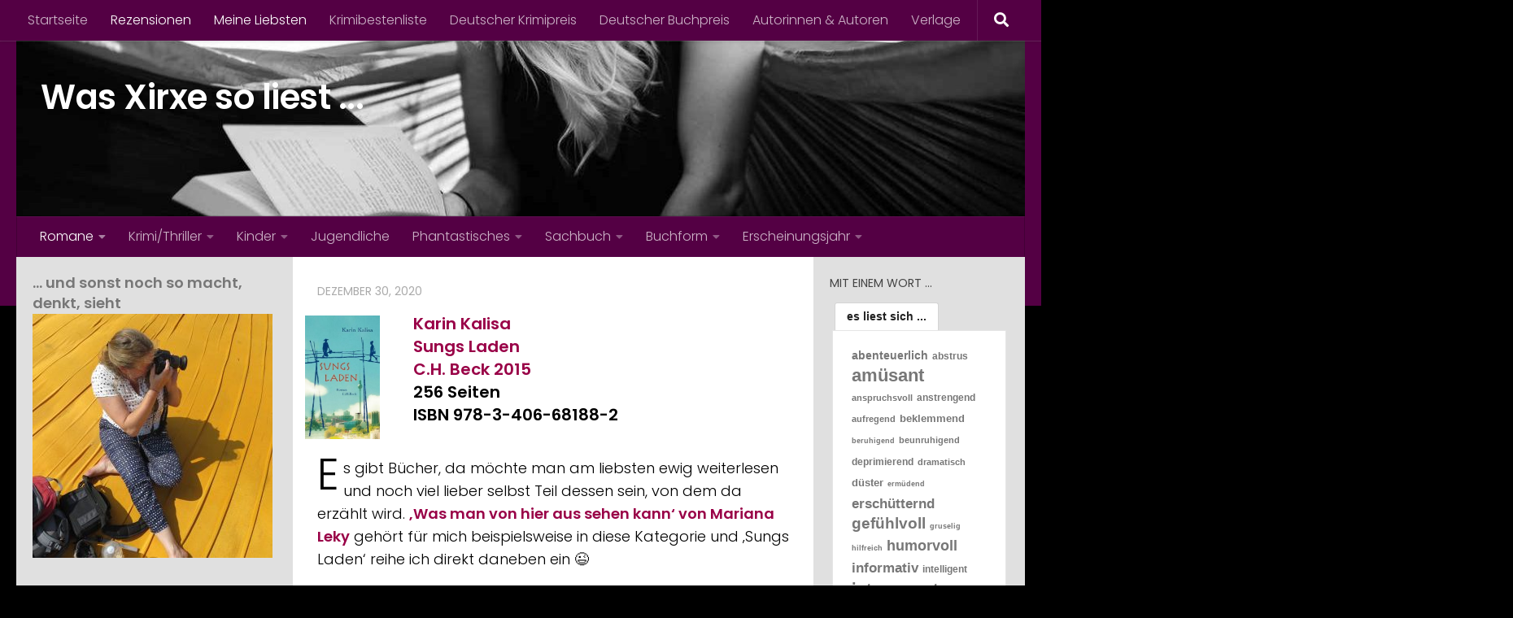

--- FILE ---
content_type: text/html; charset=UTF-8
request_url: https://xirxeliest.de/sungs-laden
body_size: 23489
content:
<!DOCTYPE html>
<html class="no-js" lang="de">
<head>
  <meta charset="UTF-8">
  <meta name="viewport" content="width=device-width, initial-scale=1.0">
  <link rel="profile" href="https://gmpg.org/xfn/11" />
  <link rel="pingback" href="https://xirxeliest.de/xmlrpc.php">

  <title>Wie schön das Leben sein könnte &#8211; Was Xirxe so liest &#8230;</title>
<meta name='robots' content='max-image-preview:large' />
<script>document.documentElement.className = document.documentElement.className.replace("no-js","js");</script>
<link rel="alternate" type="application/rss+xml" title="Was Xirxe so liest ... &raquo; Feed" href="https://xirxeliest.de/feed" />
<link rel="alternate" type="application/rss+xml" title="Was Xirxe so liest ... &raquo; Kommentar-Feed" href="https://xirxeliest.de/comments/feed" />
<link id="hu-user-gfont" href="//fonts.googleapis.com/css?family=Poppins:300,400,500,600,700&subset=latin-ext" rel="stylesheet" type="text/css"><link rel="alternate" type="application/rss+xml" title="Was Xirxe so liest ... &raquo; Wie schön das Leben sein könnte-Kommentar-Feed" href="https://xirxeliest.de/sungs-laden/feed" />
<link rel="alternate" title="oEmbed (JSON)" type="application/json+oembed" href="https://xirxeliest.de/wp-json/oembed/1.0/embed?url=https%3A%2F%2Fxirxeliest.de%2Fsungs-laden" />
<link rel="alternate" title="oEmbed (XML)" type="text/xml+oembed" href="https://xirxeliest.de/wp-json/oembed/1.0/embed?url=https%3A%2F%2Fxirxeliest.de%2Fsungs-laden&#038;format=xml" />
<style id='wp-img-auto-sizes-contain-inline-css'>
img:is([sizes=auto i],[sizes^="auto," i]){contain-intrinsic-size:3000px 1500px}
/*# sourceURL=wp-img-auto-sizes-contain-inline-css */
</style>
<style id='wp-emoji-styles-inline-css'>

	img.wp-smiley, img.emoji {
		display: inline !important;
		border: none !important;
		box-shadow: none !important;
		height: 1em !important;
		width: 1em !important;
		margin: 0 0.07em !important;
		vertical-align: -0.1em !important;
		background: none !important;
		padding: 0 !important;
	}
/*# sourceURL=wp-emoji-styles-inline-css */
</style>
<style id='wp-block-library-inline-css'>
:root{--wp-block-synced-color:#7a00df;--wp-block-synced-color--rgb:122,0,223;--wp-bound-block-color:var(--wp-block-synced-color);--wp-editor-canvas-background:#ddd;--wp-admin-theme-color:#007cba;--wp-admin-theme-color--rgb:0,124,186;--wp-admin-theme-color-darker-10:#006ba1;--wp-admin-theme-color-darker-10--rgb:0,107,160.5;--wp-admin-theme-color-darker-20:#005a87;--wp-admin-theme-color-darker-20--rgb:0,90,135;--wp-admin-border-width-focus:2px}@media (min-resolution:192dpi){:root{--wp-admin-border-width-focus:1.5px}}.wp-element-button{cursor:pointer}:root .has-very-light-gray-background-color{background-color:#eee}:root .has-very-dark-gray-background-color{background-color:#313131}:root .has-very-light-gray-color{color:#eee}:root .has-very-dark-gray-color{color:#313131}:root .has-vivid-green-cyan-to-vivid-cyan-blue-gradient-background{background:linear-gradient(135deg,#00d084,#0693e3)}:root .has-purple-crush-gradient-background{background:linear-gradient(135deg,#34e2e4,#4721fb 50%,#ab1dfe)}:root .has-hazy-dawn-gradient-background{background:linear-gradient(135deg,#faaca8,#dad0ec)}:root .has-subdued-olive-gradient-background{background:linear-gradient(135deg,#fafae1,#67a671)}:root .has-atomic-cream-gradient-background{background:linear-gradient(135deg,#fdd79a,#004a59)}:root .has-nightshade-gradient-background{background:linear-gradient(135deg,#330968,#31cdcf)}:root .has-midnight-gradient-background{background:linear-gradient(135deg,#020381,#2874fc)}:root{--wp--preset--font-size--normal:16px;--wp--preset--font-size--huge:42px}.has-regular-font-size{font-size:1em}.has-larger-font-size{font-size:2.625em}.has-normal-font-size{font-size:var(--wp--preset--font-size--normal)}.has-huge-font-size{font-size:var(--wp--preset--font-size--huge)}.has-text-align-center{text-align:center}.has-text-align-left{text-align:left}.has-text-align-right{text-align:right}.has-fit-text{white-space:nowrap!important}#end-resizable-editor-section{display:none}.aligncenter{clear:both}.items-justified-left{justify-content:flex-start}.items-justified-center{justify-content:center}.items-justified-right{justify-content:flex-end}.items-justified-space-between{justify-content:space-between}.screen-reader-text{border:0;clip-path:inset(50%);height:1px;margin:-1px;overflow:hidden;padding:0;position:absolute;width:1px;word-wrap:normal!important}.screen-reader-text:focus{background-color:#ddd;clip-path:none;color:#444;display:block;font-size:1em;height:auto;left:5px;line-height:normal;padding:15px 23px 14px;text-decoration:none;top:5px;width:auto;z-index:100000}html :where(.has-border-color){border-style:solid}html :where([style*=border-top-color]){border-top-style:solid}html :where([style*=border-right-color]){border-right-style:solid}html :where([style*=border-bottom-color]){border-bottom-style:solid}html :where([style*=border-left-color]){border-left-style:solid}html :where([style*=border-width]){border-style:solid}html :where([style*=border-top-width]){border-top-style:solid}html :where([style*=border-right-width]){border-right-style:solid}html :where([style*=border-bottom-width]){border-bottom-style:solid}html :where([style*=border-left-width]){border-left-style:solid}html :where(img[class*=wp-image-]){height:auto;max-width:100%}:where(figure){margin:0 0 1em}html :where(.is-position-sticky){--wp-admin--admin-bar--position-offset:var(--wp-admin--admin-bar--height,0px)}@media screen and (max-width:600px){html :where(.is-position-sticky){--wp-admin--admin-bar--position-offset:0px}}

/*# sourceURL=wp-block-library-inline-css */
</style><style id='wp-block-media-text-inline-css'>
.wp-block-media-text{box-sizing:border-box;
  /*!rtl:begin:ignore*/direction:ltr;
  /*!rtl:end:ignore*/display:grid;grid-template-columns:50% 1fr;grid-template-rows:auto}.wp-block-media-text.has-media-on-the-right{grid-template-columns:1fr 50%}.wp-block-media-text.is-vertically-aligned-top>.wp-block-media-text__content,.wp-block-media-text.is-vertically-aligned-top>.wp-block-media-text__media{align-self:start}.wp-block-media-text.is-vertically-aligned-center>.wp-block-media-text__content,.wp-block-media-text.is-vertically-aligned-center>.wp-block-media-text__media,.wp-block-media-text>.wp-block-media-text__content,.wp-block-media-text>.wp-block-media-text__media{align-self:center}.wp-block-media-text.is-vertically-aligned-bottom>.wp-block-media-text__content,.wp-block-media-text.is-vertically-aligned-bottom>.wp-block-media-text__media{align-self:end}.wp-block-media-text>.wp-block-media-text__media{
  /*!rtl:begin:ignore*/grid-column:1;grid-row:1;
  /*!rtl:end:ignore*/margin:0}.wp-block-media-text>.wp-block-media-text__content{direction:ltr;
  /*!rtl:begin:ignore*/grid-column:2;grid-row:1;
  /*!rtl:end:ignore*/padding:0 8%;word-break:break-word}.wp-block-media-text.has-media-on-the-right>.wp-block-media-text__media{
  /*!rtl:begin:ignore*/grid-column:2;grid-row:1
  /*!rtl:end:ignore*/}.wp-block-media-text.has-media-on-the-right>.wp-block-media-text__content{
  /*!rtl:begin:ignore*/grid-column:1;grid-row:1
  /*!rtl:end:ignore*/}.wp-block-media-text__media a{display:block}.wp-block-media-text__media img,.wp-block-media-text__media video{height:auto;max-width:unset;vertical-align:middle;width:100%}.wp-block-media-text.is-image-fill>.wp-block-media-text__media{background-size:cover;height:100%;min-height:250px}.wp-block-media-text.is-image-fill>.wp-block-media-text__media>a{display:block;height:100%}.wp-block-media-text.is-image-fill>.wp-block-media-text__media img{height:1px;margin:-1px;overflow:hidden;padding:0;position:absolute;width:1px;clip:rect(0,0,0,0);border:0}.wp-block-media-text.is-image-fill-element>.wp-block-media-text__media{height:100%;min-height:250px}.wp-block-media-text.is-image-fill-element>.wp-block-media-text__media>a{display:block;height:100%}.wp-block-media-text.is-image-fill-element>.wp-block-media-text__media img{height:100%;object-fit:cover;width:100%}@media (max-width:600px){.wp-block-media-text.is-stacked-on-mobile{grid-template-columns:100%!important}.wp-block-media-text.is-stacked-on-mobile>.wp-block-media-text__media{grid-column:1;grid-row:1}.wp-block-media-text.is-stacked-on-mobile>.wp-block-media-text__content{grid-column:1;grid-row:2}}
/*# sourceURL=https://xirxeliest.de/wp-includes/blocks/media-text/style.min.css */
</style>
<style id='wp-block-paragraph-inline-css'>
.is-small-text{font-size:.875em}.is-regular-text{font-size:1em}.is-large-text{font-size:2.25em}.is-larger-text{font-size:3em}.has-drop-cap:not(:focus):first-letter{float:left;font-size:8.4em;font-style:normal;font-weight:100;line-height:.68;margin:.05em .1em 0 0;text-transform:uppercase}body.rtl .has-drop-cap:not(:focus):first-letter{float:none;margin-left:.1em}p.has-drop-cap.has-background{overflow:hidden}:root :where(p.has-background){padding:1.25em 2.375em}:where(p.has-text-color:not(.has-link-color)) a{color:inherit}p.has-text-align-left[style*="writing-mode:vertical-lr"],p.has-text-align-right[style*="writing-mode:vertical-rl"]{rotate:180deg}
/*# sourceURL=https://xirxeliest.de/wp-includes/blocks/paragraph/style.min.css */
</style>
<style id='global-styles-inline-css'>
:root{--wp--preset--aspect-ratio--square: 1;--wp--preset--aspect-ratio--4-3: 4/3;--wp--preset--aspect-ratio--3-4: 3/4;--wp--preset--aspect-ratio--3-2: 3/2;--wp--preset--aspect-ratio--2-3: 2/3;--wp--preset--aspect-ratio--16-9: 16/9;--wp--preset--aspect-ratio--9-16: 9/16;--wp--preset--color--black: #000000;--wp--preset--color--cyan-bluish-gray: #abb8c3;--wp--preset--color--white: #ffffff;--wp--preset--color--pale-pink: #f78da7;--wp--preset--color--vivid-red: #cf2e2e;--wp--preset--color--luminous-vivid-orange: #ff6900;--wp--preset--color--luminous-vivid-amber: #fcb900;--wp--preset--color--light-green-cyan: #7bdcb5;--wp--preset--color--vivid-green-cyan: #00d084;--wp--preset--color--pale-cyan-blue: #8ed1fc;--wp--preset--color--vivid-cyan-blue: #0693e3;--wp--preset--color--vivid-purple: #9b51e0;--wp--preset--gradient--vivid-cyan-blue-to-vivid-purple: linear-gradient(135deg,rgb(6,147,227) 0%,rgb(155,81,224) 100%);--wp--preset--gradient--light-green-cyan-to-vivid-green-cyan: linear-gradient(135deg,rgb(122,220,180) 0%,rgb(0,208,130) 100%);--wp--preset--gradient--luminous-vivid-amber-to-luminous-vivid-orange: linear-gradient(135deg,rgb(252,185,0) 0%,rgb(255,105,0) 100%);--wp--preset--gradient--luminous-vivid-orange-to-vivid-red: linear-gradient(135deg,rgb(255,105,0) 0%,rgb(207,46,46) 100%);--wp--preset--gradient--very-light-gray-to-cyan-bluish-gray: linear-gradient(135deg,rgb(238,238,238) 0%,rgb(169,184,195) 100%);--wp--preset--gradient--cool-to-warm-spectrum: linear-gradient(135deg,rgb(74,234,220) 0%,rgb(151,120,209) 20%,rgb(207,42,186) 40%,rgb(238,44,130) 60%,rgb(251,105,98) 80%,rgb(254,248,76) 100%);--wp--preset--gradient--blush-light-purple: linear-gradient(135deg,rgb(255,206,236) 0%,rgb(152,150,240) 100%);--wp--preset--gradient--blush-bordeaux: linear-gradient(135deg,rgb(254,205,165) 0%,rgb(254,45,45) 50%,rgb(107,0,62) 100%);--wp--preset--gradient--luminous-dusk: linear-gradient(135deg,rgb(255,203,112) 0%,rgb(199,81,192) 50%,rgb(65,88,208) 100%);--wp--preset--gradient--pale-ocean: linear-gradient(135deg,rgb(255,245,203) 0%,rgb(182,227,212) 50%,rgb(51,167,181) 100%);--wp--preset--gradient--electric-grass: linear-gradient(135deg,rgb(202,248,128) 0%,rgb(113,206,126) 100%);--wp--preset--gradient--midnight: linear-gradient(135deg,rgb(2,3,129) 0%,rgb(40,116,252) 100%);--wp--preset--font-size--small: 13px;--wp--preset--font-size--medium: 20px;--wp--preset--font-size--large: 36px;--wp--preset--font-size--x-large: 42px;--wp--preset--spacing--20: 0.44rem;--wp--preset--spacing--30: 0.67rem;--wp--preset--spacing--40: 1rem;--wp--preset--spacing--50: 1.5rem;--wp--preset--spacing--60: 2.25rem;--wp--preset--spacing--70: 3.38rem;--wp--preset--spacing--80: 5.06rem;--wp--preset--shadow--natural: 6px 6px 9px rgba(0, 0, 0, 0.2);--wp--preset--shadow--deep: 12px 12px 50px rgba(0, 0, 0, 0.4);--wp--preset--shadow--sharp: 6px 6px 0px rgba(0, 0, 0, 0.2);--wp--preset--shadow--outlined: 6px 6px 0px -3px rgb(255, 255, 255), 6px 6px rgb(0, 0, 0);--wp--preset--shadow--crisp: 6px 6px 0px rgb(0, 0, 0);}:where(.is-layout-flex){gap: 0.5em;}:where(.is-layout-grid){gap: 0.5em;}body .is-layout-flex{display: flex;}.is-layout-flex{flex-wrap: wrap;align-items: center;}.is-layout-flex > :is(*, div){margin: 0;}body .is-layout-grid{display: grid;}.is-layout-grid > :is(*, div){margin: 0;}:where(.wp-block-columns.is-layout-flex){gap: 2em;}:where(.wp-block-columns.is-layout-grid){gap: 2em;}:where(.wp-block-post-template.is-layout-flex){gap: 1.25em;}:where(.wp-block-post-template.is-layout-grid){gap: 1.25em;}.has-black-color{color: var(--wp--preset--color--black) !important;}.has-cyan-bluish-gray-color{color: var(--wp--preset--color--cyan-bluish-gray) !important;}.has-white-color{color: var(--wp--preset--color--white) !important;}.has-pale-pink-color{color: var(--wp--preset--color--pale-pink) !important;}.has-vivid-red-color{color: var(--wp--preset--color--vivid-red) !important;}.has-luminous-vivid-orange-color{color: var(--wp--preset--color--luminous-vivid-orange) !important;}.has-luminous-vivid-amber-color{color: var(--wp--preset--color--luminous-vivid-amber) !important;}.has-light-green-cyan-color{color: var(--wp--preset--color--light-green-cyan) !important;}.has-vivid-green-cyan-color{color: var(--wp--preset--color--vivid-green-cyan) !important;}.has-pale-cyan-blue-color{color: var(--wp--preset--color--pale-cyan-blue) !important;}.has-vivid-cyan-blue-color{color: var(--wp--preset--color--vivid-cyan-blue) !important;}.has-vivid-purple-color{color: var(--wp--preset--color--vivid-purple) !important;}.has-black-background-color{background-color: var(--wp--preset--color--black) !important;}.has-cyan-bluish-gray-background-color{background-color: var(--wp--preset--color--cyan-bluish-gray) !important;}.has-white-background-color{background-color: var(--wp--preset--color--white) !important;}.has-pale-pink-background-color{background-color: var(--wp--preset--color--pale-pink) !important;}.has-vivid-red-background-color{background-color: var(--wp--preset--color--vivid-red) !important;}.has-luminous-vivid-orange-background-color{background-color: var(--wp--preset--color--luminous-vivid-orange) !important;}.has-luminous-vivid-amber-background-color{background-color: var(--wp--preset--color--luminous-vivid-amber) !important;}.has-light-green-cyan-background-color{background-color: var(--wp--preset--color--light-green-cyan) !important;}.has-vivid-green-cyan-background-color{background-color: var(--wp--preset--color--vivid-green-cyan) !important;}.has-pale-cyan-blue-background-color{background-color: var(--wp--preset--color--pale-cyan-blue) !important;}.has-vivid-cyan-blue-background-color{background-color: var(--wp--preset--color--vivid-cyan-blue) !important;}.has-vivid-purple-background-color{background-color: var(--wp--preset--color--vivid-purple) !important;}.has-black-border-color{border-color: var(--wp--preset--color--black) !important;}.has-cyan-bluish-gray-border-color{border-color: var(--wp--preset--color--cyan-bluish-gray) !important;}.has-white-border-color{border-color: var(--wp--preset--color--white) !important;}.has-pale-pink-border-color{border-color: var(--wp--preset--color--pale-pink) !important;}.has-vivid-red-border-color{border-color: var(--wp--preset--color--vivid-red) !important;}.has-luminous-vivid-orange-border-color{border-color: var(--wp--preset--color--luminous-vivid-orange) !important;}.has-luminous-vivid-amber-border-color{border-color: var(--wp--preset--color--luminous-vivid-amber) !important;}.has-light-green-cyan-border-color{border-color: var(--wp--preset--color--light-green-cyan) !important;}.has-vivid-green-cyan-border-color{border-color: var(--wp--preset--color--vivid-green-cyan) !important;}.has-pale-cyan-blue-border-color{border-color: var(--wp--preset--color--pale-cyan-blue) !important;}.has-vivid-cyan-blue-border-color{border-color: var(--wp--preset--color--vivid-cyan-blue) !important;}.has-vivid-purple-border-color{border-color: var(--wp--preset--color--vivid-purple) !important;}.has-vivid-cyan-blue-to-vivid-purple-gradient-background{background: var(--wp--preset--gradient--vivid-cyan-blue-to-vivid-purple) !important;}.has-light-green-cyan-to-vivid-green-cyan-gradient-background{background: var(--wp--preset--gradient--light-green-cyan-to-vivid-green-cyan) !important;}.has-luminous-vivid-amber-to-luminous-vivid-orange-gradient-background{background: var(--wp--preset--gradient--luminous-vivid-amber-to-luminous-vivid-orange) !important;}.has-luminous-vivid-orange-to-vivid-red-gradient-background{background: var(--wp--preset--gradient--luminous-vivid-orange-to-vivid-red) !important;}.has-very-light-gray-to-cyan-bluish-gray-gradient-background{background: var(--wp--preset--gradient--very-light-gray-to-cyan-bluish-gray) !important;}.has-cool-to-warm-spectrum-gradient-background{background: var(--wp--preset--gradient--cool-to-warm-spectrum) !important;}.has-blush-light-purple-gradient-background{background: var(--wp--preset--gradient--blush-light-purple) !important;}.has-blush-bordeaux-gradient-background{background: var(--wp--preset--gradient--blush-bordeaux) !important;}.has-luminous-dusk-gradient-background{background: var(--wp--preset--gradient--luminous-dusk) !important;}.has-pale-ocean-gradient-background{background: var(--wp--preset--gradient--pale-ocean) !important;}.has-electric-grass-gradient-background{background: var(--wp--preset--gradient--electric-grass) !important;}.has-midnight-gradient-background{background: var(--wp--preset--gradient--midnight) !important;}.has-small-font-size{font-size: var(--wp--preset--font-size--small) !important;}.has-medium-font-size{font-size: var(--wp--preset--font-size--medium) !important;}.has-large-font-size{font-size: var(--wp--preset--font-size--large) !important;}.has-x-large-font-size{font-size: var(--wp--preset--font-size--x-large) !important;}
/*# sourceURL=global-styles-inline-css */
</style>

<style id='classic-theme-styles-inline-css'>
/*! This file is auto-generated */
.wp-block-button__link{color:#fff;background-color:#32373c;border-radius:9999px;box-shadow:none;text-decoration:none;padding:calc(.667em + 2px) calc(1.333em + 2px);font-size:1.125em}.wp-block-file__button{background:#32373c;color:#fff;text-decoration:none}
/*# sourceURL=/wp-includes/css/classic-themes.min.css */
</style>
<link rel='stylesheet' id='tag-groups-css-frontend-structure-css' href='https://xirxeliest.de/wp-content/plugins/tag-groups/assets/css/jquery-ui.structure.min.css?ver=2.1.1' media='all' />
<link rel='stylesheet' id='tag-groups-css-frontend-theme-css' href='https://xirxeliest.de/wp-content/plugins/tag-groups/assets/css/delta/jquery-ui.theme.min.css?ver=2.1.1' media='all' />
<link rel='stylesheet' id='tag-groups-css-frontend-css' href='https://xirxeliest.de/wp-content/plugins/tag-groups/assets/css/frontend.min.css?ver=2.1.1' media='all' />
<link rel='stylesheet' id='hueman-main-style-css' href='https://xirxeliest.de/wp-content/themes/hueman/assets/front/css/main.min.css?ver=3.7.27' media='all' />
<style id='hueman-main-style-inline-css'>
body { font-family:'Poppins', sans-serif;font-size:1.00rem }@media only screen and (min-width: 720px) {
        .nav > li { font-size:1.00rem; }
      }.sidebar .widget { padding-left: 20px; padding-right: 20px; padding-top: 20px; }::selection { background-color: #990047; }
::-moz-selection { background-color: #990047; }a,a>span.hu-external::after,.themeform label .required,#flexslider-featured .flex-direction-nav .flex-next:hover,#flexslider-featured .flex-direction-nav .flex-prev:hover,.post-hover:hover .post-title a,.post-title a:hover,.sidebar.s1 .post-nav li a:hover i,.content .post-nav li a:hover i,.post-related a:hover,.sidebar.s1 .widget_rss ul li a,#footer .widget_rss ul li a,.sidebar.s1 .widget_calendar a,#footer .widget_calendar a,.sidebar.s1 .alx-tab .tab-item-category a,.sidebar.s1 .alx-posts .post-item-category a,.sidebar.s1 .alx-tab li:hover .tab-item-title a,.sidebar.s1 .alx-tab li:hover .tab-item-comment a,.sidebar.s1 .alx-posts li:hover .post-item-title a,#footer .alx-tab .tab-item-category a,#footer .alx-posts .post-item-category a,#footer .alx-tab li:hover .tab-item-title a,#footer .alx-tab li:hover .tab-item-comment a,#footer .alx-posts li:hover .post-item-title a,.comment-tabs li.active a,.comment-awaiting-moderation,.child-menu a:hover,.child-menu .current_page_item > a,.wp-pagenavi a{ color: #990047; }input[type="submit"],.themeform button[type="submit"],.sidebar.s1 .sidebar-top,.sidebar.s1 .sidebar-toggle,#flexslider-featured .flex-control-nav li a.flex-active,.post-tags a:hover,.sidebar.s1 .widget_calendar caption,#footer .widget_calendar caption,.author-bio .bio-avatar:after,.commentlist li.bypostauthor > .comment-body:after,.commentlist li.comment-author-admin > .comment-body:after{ background-color: #990047; }.post-format .format-container { border-color: #990047; }.sidebar.s1 .alx-tabs-nav li.active a,#footer .alx-tabs-nav li.active a,.comment-tabs li.active a,.wp-pagenavi a:hover,.wp-pagenavi a:active,.wp-pagenavi span.current{ border-bottom-color: #990047!important; }.sidebar.s2 .post-nav li a:hover i,
.sidebar.s2 .widget_rss ul li a,
.sidebar.s2 .widget_calendar a,
.sidebar.s2 .alx-tab .tab-item-category a,
.sidebar.s2 .alx-posts .post-item-category a,
.sidebar.s2 .alx-tab li:hover .tab-item-title a,
.sidebar.s2 .alx-tab li:hover .tab-item-comment a,
.sidebar.s2 .alx-posts li:hover .post-item-title a { color: #990047; }
.sidebar.s2 .sidebar-top,.sidebar.s2 .sidebar-toggle,.post-comments,.jp-play-bar,.jp-volume-bar-value,.sidebar.s2 .widget_calendar caption{ background-color: #990047; }.sidebar.s2 .alx-tabs-nav li.active a { border-bottom-color: #990047; }
.post-comments::before { border-right-color: #990047; }
      .search-expand,
              #nav-topbar.nav-container { background-color: #540044}@media only screen and (min-width: 720px) {
                #nav-topbar .nav ul { background-color: #540044; }
              }.is-scrolled #header .nav-container.desktop-sticky,
              .is-scrolled #header .search-expand { background-color: #540044; background-color: rgba(84,0,68,0.90) }.is-scrolled .topbar-transparent #nav-topbar.desktop-sticky .nav ul { background-color: #540044; background-color: rgba(84,0,68,0.95) }#header { background-color: #540044; }
@media only screen and (min-width: 720px) {
  #nav-header .nav ul { background-color: #540044; }
}
        #header #nav-mobile { background-color: #540044; }.is-scrolled #header #nav-mobile { background-color: #540044; background-color: rgba(84,0,68,0.90) }#nav-header.nav-container, #main-header-search .search-expand { background-color: #540044; }
@media only screen and (min-width: 720px) {
  #nav-header .nav ul { background-color: #540044; }
}
        .sidebar.expanding, .sidebar.collapsing, .sidebar .sidebar-content, .sidebar .sidebar-toggle, .container-inner > .main::before,.container-inner > .main::after { background-color: #e0e0e0; }@media only screen and (min-width: 480px) and (max-width: 1200px) { .s2.expanded { background-color: #e0e0e0; } }@media only screen and (min-width: 480px) and (max-width: 960px) { .s1.expanded { background-color: #e0e0e0; } }body { background-color: #000000; }
/*# sourceURL=hueman-main-style-inline-css */
</style>
<link rel='stylesheet' id='hueman-font-awesome-css' href='https://xirxeliest.de/wp-content/themes/hueman/assets/front/css/font-awesome.min.css?ver=3.7.27' media='all' />
<script src="https://xirxeliest.de/wp-includes/js/jquery/jquery.min.js?ver=3.7.1" id="jquery-core-js"></script>
<script src="https://xirxeliest.de/wp-includes/js/jquery/jquery-migrate.min.js?ver=3.4.1" id="jquery-migrate-js"></script>
<script src="https://xirxeliest.de/wp-content/plugins/tag-groups/assets/js/frontend.min.js?ver=2.1.1" id="tag-groups-js-frontend-js"></script>
<link rel="https://api.w.org/" href="https://xirxeliest.de/wp-json/" /><link rel="alternate" title="JSON" type="application/json" href="https://xirxeliest.de/wp-json/wp/v2/posts/1960" /><link rel="EditURI" type="application/rsd+xml" title="RSD" href="https://xirxeliest.de/xmlrpc.php?rsd" />
<meta name="generator" content="WordPress 6.9" />
<link rel="canonical" href="https://xirxeliest.de/sungs-laden" />
<link rel='shortlink' href='https://xirxeliest.de/?p=1960' />
    <link rel="preload" as="font" type="font/woff2" href="https://xirxeliest.de/wp-content/themes/hueman/assets/front/webfonts/fa-brands-400.woff2?v=5.15.2" crossorigin="anonymous"/>
    <link rel="preload" as="font" type="font/woff2" href="https://xirxeliest.de/wp-content/themes/hueman/assets/front/webfonts/fa-regular-400.woff2?v=5.15.2" crossorigin="anonymous"/>
    <link rel="preload" as="font" type="font/woff2" href="https://xirxeliest.de/wp-content/themes/hueman/assets/front/webfonts/fa-solid-900.woff2?v=5.15.2" crossorigin="anonymous"/>
  <!--[if lt IE 9]>
<script src="https://xirxeliest.de/wp-content/themes/hueman/assets/front/js/ie/html5shiv-printshiv.min.js"></script>
<script src="https://xirxeliest.de/wp-content/themes/hueman/assets/front/js/ie/selectivizr.js"></script>
<![endif]-->
<style>.recentcomments a{display:inline !important;padding:0 !important;margin:0 !important;}</style>		<style id="wp-custom-css">
			.entry-title { display:none; }
.page-title { display:none; }
.has-drop-cap:first-letter {
	font-size: 300% ! important;
}
.tag-groups-label {
    font-weight: bold !important;
}		</style>
		</head>

<body class="wp-singular post-template-default single single-post postid-1960 single-format-standard wp-embed-responsive wp-theme-hueman col-3cm full-width topbar-enabled header-desktop-sticky header-mobile-sticky hu-header-img-natural-height hueman-3-7-27 hu-links-not-underlined chrome">
<div id="wrapper">
  <a class="screen-reader-text skip-link" href="#content">Zum Inhalt springen</a>
  
  <header id="header" class="main-menu-mobile-on one-mobile-menu main_menu header-ads-desktop  topbar-transparent has-header-img">
        <nav class="nav-container group mobile-menu mobile-sticky " id="nav-mobile" data-menu-id="header-1">
  <div class="mobile-title-logo-in-header"><p class="site-title">                  <a class="custom-logo-link" href="https://xirxeliest.de/" rel="home" title="Was Xirxe so liest ... | Homepage">Was Xirxe so liest ...</a>                </p></div>
        
                    <!-- <div class="ham__navbar-toggler collapsed" aria-expanded="false">
          <div class="ham__navbar-span-wrapper">
            <span class="ham-toggler-menu__span"></span>
          </div>
        </div> -->
        <button class="ham__navbar-toggler-two collapsed" title="Menu" aria-expanded="false">
          <span class="ham__navbar-span-wrapper">
            <span class="line line-1"></span>
            <span class="line line-2"></span>
            <span class="line line-3"></span>
          </span>
        </button>
            
      <div class="nav-text"></div>
      <div class="nav-wrap container">
                  <ul class="nav container-inner group mobile-search">
                            <li>
                  <form role="search" method="get" class="search-form" action="https://xirxeliest.de/">
				<label>
					<span class="screen-reader-text">Suche nach:</span>
					<input type="search" class="search-field" placeholder="Suchen …" value="" name="s" />
				</label>
				<input type="submit" class="search-submit" value="Suchen" />
			</form>                </li>
                      </ul>
                <ul id="menu-themen" class="nav container-inner group"><li id="menu-item-585" class="menu-item menu-item-type-taxonomy menu-item-object-category current-post-ancestor current-menu-parent current-post-parent menu-item-has-children menu-item-585"><a href="https://xirxeliest.de/kat/romane">Romane</a>
<ul class="sub-menu">
	<li id="menu-item-586" class="menu-item menu-item-type-taxonomy menu-item-object-category current-post-ancestor current-menu-parent current-post-parent menu-item-has-children menu-item-586"><a href="https://xirxeliest.de/kat/romane/aktuell">Aktuell</a>
	<ul class="sub-menu">
		<li id="menu-item-1325" class="menu-item menu-item-type-taxonomy menu-item-object-category menu-item-1325"><a href="https://xirxeliest.de/kat/romane/aktuell/beziehungen">Beziehungen</a></li>
		<li id="menu-item-1002" class="menu-item menu-item-type-taxonomy menu-item-object-category menu-item-1002"><a href="https://xirxeliest.de/kat/romane/aktuell/entwicklungsroman">Entwicklungsroman</a></li>
		<li id="menu-item-636" class="menu-item menu-item-type-taxonomy menu-item-object-category menu-item-636"><a href="https://xirxeliest.de/kat/romane/aktuell/familiengeschichte">Familiengeschichte</a></li>
		<li id="menu-item-671" class="menu-item menu-item-type-taxonomy menu-item-object-category menu-item-671"><a href="https://xirxeliest.de/kat/romane/aktuell/frauen-aktuell">Frauen</a></li>
		<li id="menu-item-672" class="menu-item menu-item-type-taxonomy menu-item-object-category current-post-ancestor current-menu-parent current-post-parent menu-item-672"><a href="https://xirxeliest.de/kat/romane/aktuell/gesellschaft-aktuell">Gesellschaft</a></li>
		<li id="menu-item-763" class="menu-item menu-item-type-taxonomy menu-item-object-category menu-item-763"><a href="https://xirxeliest.de/kat/romane/aktuell/unterhaltung">Unterhaltung</a></li>
	</ul>
</li>
	<li id="menu-item-587" class="menu-item menu-item-type-taxonomy menu-item-object-category menu-item-has-children menu-item-587"><a href="https://xirxeliest.de/kat/romane/historisch">Historisch</a>
	<ul class="sub-menu">
		<li id="menu-item-696" class="menu-item menu-item-type-taxonomy menu-item-object-category menu-item-696"><a href="https://xirxeliest.de/kat/romane/historisch/liebesgeschichte">Liebesgeschichte</a></li>
		<li id="menu-item-598" class="menu-item menu-item-type-taxonomy menu-item-object-category menu-item-598"><a href="https://xirxeliest.de/kat/romane/historisch/frauen">Frauen</a></li>
		<li id="menu-item-597" class="menu-item menu-item-type-taxonomy menu-item-object-category menu-item-597"><a href="https://xirxeliest.de/kat/romane/historisch/gesellschaft">Gesellschaft</a></li>
	</ul>
</li>
	<li id="menu-item-955" class="menu-item menu-item-type-taxonomy menu-item-object-category menu-item-955"><a href="https://xirxeliest.de/kat/deutscher-buchpreis">Deutscher Buchpreis</a></li>
</ul>
</li>
<li id="menu-item-580" class="menu-item menu-item-type-taxonomy menu-item-object-category menu-item-has-children menu-item-580"><a href="https://xirxeliest.de/kat/krimi">Krimi/Thriller</a>
<ul class="sub-menu">
	<li id="menu-item-581" class="menu-item menu-item-type-taxonomy menu-item-object-category menu-item-has-children menu-item-581"><a href="https://xirxeliest.de/kat/krimi/aktuell-krimi">Aktuell</a>
	<ul class="sub-menu">
		<li id="menu-item-582" class="menu-item menu-item-type-taxonomy menu-item-object-category menu-item-582"><a href="https://xirxeliest.de/kat/krimi/aktuell-krimi/kaktagentenspionage">Agenten/Spionage</a></li>
		<li id="menu-item-682" class="menu-item menu-item-type-taxonomy menu-item-object-category menu-item-682"><a href="https://xirxeliest.de/kat/krimi/aktuell-krimi/kaktfamiliengeschichte">Familiengeschichte</a></li>
		<li id="menu-item-683" class="menu-item menu-item-type-taxonomy menu-item-object-category menu-item-683"><a href="https://xirxeliest.de/kat/krimi/aktuell-krimi/kaktgesellschaft">Gesellschaft</a></li>
		<li id="menu-item-1442" class="menu-item menu-item-type-taxonomy menu-item-object-category menu-item-1442"><a href="https://xirxeliest.de/kat/krimi/unterhaltung-krimi">Unterhaltung</a></li>
	</ul>
</li>
	<li id="menu-item-583" class="menu-item menu-item-type-taxonomy menu-item-object-category menu-item-has-children menu-item-583"><a href="https://xirxeliest.de/kat/krimi/historisch-krimi">Historisch</a>
	<ul class="sub-menu">
		<li id="menu-item-6442" class="menu-item menu-item-type-taxonomy menu-item-object-category menu-item-6442"><a href="https://xirxeliest.de/kat/krimi/aktuell-krimi/kaktagentenspionage">Agenten/Spionage</a></li>
		<li id="menu-item-1655" class="menu-item menu-item-type-taxonomy menu-item-object-category menu-item-1655"><a href="https://xirxeliest.de/kat/krimi/historisch-krimi/gesellschaft-historisch-krimi">Gesellschaft</a></li>
	</ul>
</li>
	<li id="menu-item-931" class="menu-item menu-item-type-taxonomy menu-item-object-category menu-item-931"><a href="https://xirxeliest.de/kat/krimibestenliste">Bücher aus der Krimibestenliste</a></li>
	<li id="menu-item-1050" class="menu-item menu-item-type-taxonomy menu-item-object-category menu-item-1050"><a href="https://xirxeliest.de/kat/deutscher-krimipreis">Deutscher Krimipreis</a></li>
</ul>
</li>
<li id="menu-item-579" class="menu-item menu-item-type-taxonomy menu-item-object-category menu-item-has-children menu-item-579"><a href="https://xirxeliest.de/kat/kinder">Kinder</a>
<ul class="sub-menu">
	<li id="menu-item-3798" class="menu-item menu-item-type-taxonomy menu-item-object-category menu-item-3798"><a href="https://xirxeliest.de/kat/kinder/abenteuer-kinder">Abenteuer</a></li>
	<li id="menu-item-1574" class="menu-item menu-item-type-taxonomy menu-item-object-category menu-item-1574"><a href="https://xirxeliest.de/kat/kinder/bilderbuecher">Bilderbücher</a></li>
</ul>
</li>
<li id="menu-item-578" class="menu-item menu-item-type-taxonomy menu-item-object-category menu-item-578"><a href="https://xirxeliest.de/kat/jugendliche">Jugendliche</a></li>
<li id="menu-item-584" class="menu-item menu-item-type-taxonomy menu-item-object-category menu-item-has-children menu-item-584"><a href="https://xirxeliest.de/kat/phantastisches">Phantastisches</a>
<ul class="sub-menu">
	<li id="menu-item-757" class="menu-item menu-item-type-taxonomy menu-item-object-category menu-item-757"><a href="https://xirxeliest.de/kat/phantastisches/dystopie">Dystopie</a></li>
	<li id="menu-item-6000" class="menu-item menu-item-type-taxonomy menu-item-object-category menu-item-6000"><a href="https://xirxeliest.de/kat/phantastisches/fantasy">Fantasy</a></li>
	<li id="menu-item-2138" class="menu-item menu-item-type-taxonomy menu-item-object-category menu-item-2138"><a href="https://xirxeliest.de/kat/phantastisches/science-fiction">Science Fiction</a></li>
</ul>
</li>
<li id="menu-item-588" class="menu-item menu-item-type-taxonomy menu-item-object-category menu-item-has-children menu-item-588"><a href="https://xirxeliest.de/kat/sachbuch">Sachbuch</a>
<ul class="sub-menu">
	<li id="menu-item-1848" class="menu-item menu-item-type-taxonomy menu-item-object-category menu-item-1848"><a href="https://xirxeliest.de/kat/sachbuch/essen-und-trinken">Essen und Trinken</a></li>
	<li id="menu-item-2198" class="menu-item menu-item-type-taxonomy menu-item-object-category menu-item-2198"><a href="https://xirxeliest.de/kat/sachbuch/gesellschaft-sachbuch">Gesellschaft</a></li>
	<li id="menu-item-2199" class="menu-item menu-item-type-taxonomy menu-item-object-category menu-item-2199"><a href="https://xirxeliest.de/kat/sachbuch/historisch-sachbuch">Historisch</a></li>
	<li id="menu-item-684" class="menu-item menu-item-type-taxonomy menu-item-object-category menu-item-684"><a href="https://xirxeliest.de/kat/sachbuch/politik">Politik</a></li>
</ul>
</li>
<li id="menu-item-589" class="menu-item menu-item-type-taxonomy menu-item-object-category menu-item-has-children menu-item-589"><a href="https://xirxeliest.de/kat/buchform">Buchform</a>
<ul class="sub-menu">
	<li id="menu-item-599" class="menu-item menu-item-type-taxonomy menu-item-object-category menu-item-599"><a href="https://xirxeliest.de/kat/buchform/anthologie">Anthologie</a></li>
	<li id="menu-item-590" class="menu-item menu-item-type-taxonomy menu-item-object-category menu-item-590"><a href="https://xirxeliest.de/kat/buchform/auto-biographie-erinnerung">Auto-/Biographie/Erinnerung</a></li>
	<li id="menu-item-591" class="menu-item menu-item-type-taxonomy menu-item-object-category menu-item-591"><a href="https://xirxeliest.de/kat/buchform/comicgraphicnovel">Comic, Graphic Novel</a></li>
	<li id="menu-item-1709" class="menu-item menu-item-type-taxonomy menu-item-object-category menu-item-1709"><a href="https://xirxeliest.de/kat/buchform/erzaehlung-en">Erzählung/en</a></li>
	<li id="menu-item-592" class="menu-item menu-item-type-taxonomy menu-item-object-category menu-item-592"><a href="https://xirxeliest.de/kat/buchform/essay">Essay</a></li>
	<li id="menu-item-593" class="menu-item menu-item-type-taxonomy menu-item-object-category menu-item-593"><a href="https://xirxeliest.de/kat/buchform/hoerbuch">Hörbuch</a></li>
	<li id="menu-item-1375" class="menu-item menu-item-type-taxonomy menu-item-object-category menu-item-1375"><a href="https://xirxeliest.de/kat/buchform/reportage">Reportage</a></li>
	<li id="menu-item-594" class="menu-item menu-item-type-taxonomy menu-item-object-category menu-item-has-children menu-item-594"><a href="https://xirxeliest.de/kat/buchform/serien">Serien</a>
	<ul class="sub-menu">
		<li id="menu-item-904" class="menu-item menu-item-type-post_type menu-item-object-page menu-item-904"><a href="https://xirxeliest.de/krimiserien">Krimis</a></li>
		<li id="menu-item-5038" class="menu-item menu-item-type-post_type menu-item-object-page menu-item-5038"><a href="https://xirxeliest.de/sonstige-serien">Sonstige</a></li>
	</ul>
</li>
	<li id="menu-item-595" class="menu-item menu-item-type-taxonomy menu-item-object-category menu-item-595"><a href="https://xirxeliest.de/kat/buchform/tagebuch">Tagebuch</a></li>
</ul>
</li>
<li id="menu-item-893" class="menu-item menu-item-type-taxonomy menu-item-object-category current-post-ancestor menu-item-has-children menu-item-893"><a href="https://xirxeliest.de/kat/erscheinungsjahr">Erscheinungsjahr</a>
<ul class="sub-menu">
	<li id="menu-item-5838" class="menu-item menu-item-type-taxonomy menu-item-object-category menu-item-5838"><a href="https://xirxeliest.de/kat/erscheinungsjahr/2025">2025</a></li>
	<li id="menu-item-5039" class="menu-item menu-item-type-taxonomy menu-item-object-category menu-item-5039"><a href="https://xirxeliest.de/kat/erscheinungsjahr/2024">2024</a></li>
	<li id="menu-item-4054" class="menu-item menu-item-type-taxonomy menu-item-object-category menu-item-4054"><a href="https://xirxeliest.de/kat/erscheinungsjahr/2023">2023</a></li>
	<li id="menu-item-3585" class="menu-item menu-item-type-taxonomy menu-item-object-category menu-item-3585"><a href="https://xirxeliest.de/kat/erscheinungsjahr/2022">2022</a></li>
	<li id="menu-item-1994" class="menu-item menu-item-type-taxonomy menu-item-object-category menu-item-1994"><a href="https://xirxeliest.de/kat/erscheinungsjahr/2021">2021</a></li>
	<li id="menu-item-892" class="menu-item menu-item-type-taxonomy menu-item-object-category menu-item-892"><a href="https://xirxeliest.de/kat/erscheinungsjahr/2020">2020</a></li>
	<li id="menu-item-889" class="menu-item menu-item-type-taxonomy menu-item-object-category current-post-ancestor current-menu-parent current-post-parent menu-item-889"><a href="https://xirxeliest.de/kat/erscheinungsjahr/2010-2019">2010 bis 2019</a></li>
	<li id="menu-item-888" class="menu-item menu-item-type-taxonomy menu-item-object-category menu-item-888"><a href="https://xirxeliest.de/kat/erscheinungsjahr/2000-2009">2000 bis 2009</a></li>
	<li id="menu-item-883" class="menu-item menu-item-type-taxonomy menu-item-object-category current-post-ancestor current-menu-parent current-post-parent menu-item-has-children menu-item-883"><a href="https://xirxeliest.de/kat/erscheinungsjahr/20-jahrhundert">20. Jahrhundert</a>
	<ul class="sub-menu">
		<li id="menu-item-884" class="menu-item menu-item-type-taxonomy menu-item-object-category menu-item-884"><a href="https://xirxeliest.de/kat/erscheinungsjahr/20-jahrhundert/1900-1939">1900 bis 1939</a></li>
		<li id="menu-item-885" class="menu-item menu-item-type-taxonomy menu-item-object-category menu-item-885"><a href="https://xirxeliest.de/kat/erscheinungsjahr/20-jahrhundert/1940-1969">1940 bis 1969</a></li>
		<li id="menu-item-886" class="menu-item menu-item-type-taxonomy menu-item-object-category menu-item-886"><a href="https://xirxeliest.de/kat/erscheinungsjahr/20-jahrhundert/1970-1989">1970 bis 1989</a></li>
		<li id="menu-item-887" class="menu-item menu-item-type-taxonomy menu-item-object-category menu-item-887"><a href="https://xirxeliest.de/kat/erscheinungsjahr/20-jahrhundert/1990-1999">1990 bis 1999</a></li>
	</ul>
</li>
	<li id="menu-item-880" class="menu-item menu-item-type-taxonomy menu-item-object-category menu-item-has-children menu-item-880"><a href="https://xirxeliest.de/kat/erscheinungsjahr/19-18-jahrhundert">19. und 18. Jahrhundert</a>
	<ul class="sub-menu">
		<li id="menu-item-882" class="menu-item menu-item-type-taxonomy menu-item-object-category menu-item-882"><a href="https://xirxeliest.de/kat/erscheinungsjahr/19-18-jahrhundert/1800-1899">1800 bis 1899</a></li>
		<li id="menu-item-881" class="menu-item menu-item-type-taxonomy menu-item-object-category menu-item-881"><a href="https://xirxeliest.de/kat/erscheinungsjahr/19-18-jahrhundert/1700-1799">1700 bis 1799</a></li>
	</ul>
</li>
	<li id="menu-item-894" class="menu-item menu-item-type-taxonomy menu-item-object-category menu-item-has-children menu-item-894"><a href="https://xirxeliest.de/kat/erscheinungsjahr/bis-17-jahrhundert">Bis zum 17. Jahrhundert</a>
	<ul class="sub-menu">
		<li id="menu-item-895" class="menu-item menu-item-type-taxonomy menu-item-object-category menu-item-895"><a href="https://xirxeliest.de/kat/erscheinungsjahr/bis-17-jahrhundert/1500-1699">1500 bis 1699</a></li>
		<li id="menu-item-896" class="menu-item menu-item-type-taxonomy menu-item-object-category menu-item-896"><a href="https://xirxeliest.de/kat/erscheinungsjahr/bis-17-jahrhundert/500-1499">500 bis 1499</a></li>
	</ul>
</li>
</ul>
</li>
</ul>      </div>
</nav><!--/#nav-topbar-->  
        <nav class="nav-container group desktop-menu desktop-sticky " id="nav-topbar" data-menu-id="header-2">
    <div class="nav-text"></div>
  <div class="topbar-toggle-down">
    <i class="fas fa-angle-double-down" aria-hidden="true" data-toggle="down" title="Menü erweitern"></i>
    <i class="fas fa-angle-double-up" aria-hidden="true" data-toggle="up" title="Menü reduzieren"></i>
  </div>
  <div class="nav-wrap container">
    <ul id="menu-hier-gehts-zur" class="nav container-inner group"><li id="menu-item-1078" class="menu-item menu-item-type-post_type menu-item-object-page menu-item-home menu-item-1078"><a href="https://xirxeliest.de/">Startseite</a></li>
<li id="menu-item-1079" class="menu-item menu-item-type-taxonomy menu-item-object-category current-post-ancestor current-menu-parent current-post-parent menu-item-1079"><a href="https://xirxeliest.de/kat/rezensionen">Rezensionen</a></li>
<li id="menu-item-1080" class="menu-item menu-item-type-taxonomy menu-item-object-category current-post-ancestor current-menu-parent current-post-parent menu-item-1080"><a href="https://xirxeliest.de/kat/meineliebsten">Meine Liebsten</a></li>
<li id="menu-item-1085" class="menu-item menu-item-type-post_type menu-item-object-page menu-item-1085"><a href="https://xirxeliest.de/krimibestenliste">Krimibestenliste</a></li>
<li id="menu-item-1083" class="menu-item menu-item-type-post_type menu-item-object-page menu-item-1083"><a href="https://xirxeliest.de/deutscher-krimipreis">Deutscher Krimipreis</a></li>
<li id="menu-item-1084" class="menu-item menu-item-type-post_type menu-item-object-page menu-item-1084"><a href="https://xirxeliest.de/deutscher-buchpreis">Deutscher Buchpreis</a></li>
<li id="menu-item-1081" class="menu-item menu-item-type-post_type menu-item-object-page menu-item-1081"><a href="https://xirxeliest.de/autorinnen-und-autoren">Autorinnen &#038; Autoren</a></li>
<li id="menu-item-1082" class="menu-item menu-item-type-post_type menu-item-object-page menu-item-1082"><a href="https://xirxeliest.de/verlage">Verlage</a></li>
</ul>  </div>
      <div id="topbar-header-search" class="container">
      <div class="container-inner">
        <button class="toggle-search"><i class="fas fa-search"></i></button>
        <div class="search-expand">
          <div class="search-expand-inner"><form role="search" method="get" class="search-form" action="https://xirxeliest.de/">
				<label>
					<span class="screen-reader-text">Suche nach:</span>
					<input type="search" class="search-field" placeholder="Suchen …" value="" name="s" />
				</label>
				<input type="submit" class="search-submit" value="Suchen" />
			</form></div>
        </div>
      </div><!--/.container-inner-->
    </div><!--/.container-->
  
</nav><!--/#nav-topbar-->  
  <div class="container group">
        <div class="container-inner">

                <div id="header-image-wrap">
              <div class="group hu-pad central-header-zone">
                                        <div class="logo-tagline-group">
                          <p class="site-title">                  <a class="custom-logo-link" href="https://xirxeliest.de/" rel="home" title="Was Xirxe so liest ... | Homepage">Was Xirxe so liest ...</a>                </p>                                                        <p class="site-description"></p>
                                                </div>
                                                  </div>

              <a href="https://xirxeliest.de/" rel="home"><img src="https://xirxeliest.de/wp-content/uploads/2020/08/cropped-Headerbild-1.jpg" width="1280" height="223" alt="" class="new-site-image" srcset="https://xirxeliest.de/wp-content/uploads/2020/08/cropped-Headerbild-1.jpg 1280w, https://xirxeliest.de/wp-content/uploads/2020/08/cropped-Headerbild-1-300x52.jpg 300w, https://xirxeliest.de/wp-content/uploads/2020/08/cropped-Headerbild-1-1024x178.jpg 1024w, https://xirxeliest.de/wp-content/uploads/2020/08/cropped-Headerbild-1-768x134.jpg 768w" sizes="(max-width: 1280px) 100vw, 1280px" decoding="async" fetchpriority="high" /></a>          </div>
      
                <nav class="nav-container group desktop-menu " id="nav-header" data-menu-id="header-3">
    <div class="nav-text"><!-- put your mobile menu text here --></div>

  <div class="nav-wrap container">
        <ul id="menu-themen-1" class="nav container-inner group"><li class="menu-item menu-item-type-taxonomy menu-item-object-category current-post-ancestor current-menu-parent current-post-parent menu-item-has-children menu-item-585"><a href="https://xirxeliest.de/kat/romane">Romane</a>
<ul class="sub-menu">
	<li class="menu-item menu-item-type-taxonomy menu-item-object-category current-post-ancestor current-menu-parent current-post-parent menu-item-has-children menu-item-586"><a href="https://xirxeliest.de/kat/romane/aktuell">Aktuell</a>
	<ul class="sub-menu">
		<li class="menu-item menu-item-type-taxonomy menu-item-object-category menu-item-1325"><a href="https://xirxeliest.de/kat/romane/aktuell/beziehungen">Beziehungen</a></li>
		<li class="menu-item menu-item-type-taxonomy menu-item-object-category menu-item-1002"><a href="https://xirxeliest.de/kat/romane/aktuell/entwicklungsroman">Entwicklungsroman</a></li>
		<li class="menu-item menu-item-type-taxonomy menu-item-object-category menu-item-636"><a href="https://xirxeliest.de/kat/romane/aktuell/familiengeschichte">Familiengeschichte</a></li>
		<li class="menu-item menu-item-type-taxonomy menu-item-object-category menu-item-671"><a href="https://xirxeliest.de/kat/romane/aktuell/frauen-aktuell">Frauen</a></li>
		<li class="menu-item menu-item-type-taxonomy menu-item-object-category current-post-ancestor current-menu-parent current-post-parent menu-item-672"><a href="https://xirxeliest.de/kat/romane/aktuell/gesellschaft-aktuell">Gesellschaft</a></li>
		<li class="menu-item menu-item-type-taxonomy menu-item-object-category menu-item-763"><a href="https://xirxeliest.de/kat/romane/aktuell/unterhaltung">Unterhaltung</a></li>
	</ul>
</li>
	<li class="menu-item menu-item-type-taxonomy menu-item-object-category menu-item-has-children menu-item-587"><a href="https://xirxeliest.de/kat/romane/historisch">Historisch</a>
	<ul class="sub-menu">
		<li class="menu-item menu-item-type-taxonomy menu-item-object-category menu-item-696"><a href="https://xirxeliest.de/kat/romane/historisch/liebesgeschichte">Liebesgeschichte</a></li>
		<li class="menu-item menu-item-type-taxonomy menu-item-object-category menu-item-598"><a href="https://xirxeliest.de/kat/romane/historisch/frauen">Frauen</a></li>
		<li class="menu-item menu-item-type-taxonomy menu-item-object-category menu-item-597"><a href="https://xirxeliest.de/kat/romane/historisch/gesellschaft">Gesellschaft</a></li>
	</ul>
</li>
	<li class="menu-item menu-item-type-taxonomy menu-item-object-category menu-item-955"><a href="https://xirxeliest.de/kat/deutscher-buchpreis">Deutscher Buchpreis</a></li>
</ul>
</li>
<li class="menu-item menu-item-type-taxonomy menu-item-object-category menu-item-has-children menu-item-580"><a href="https://xirxeliest.de/kat/krimi">Krimi/Thriller</a>
<ul class="sub-menu">
	<li class="menu-item menu-item-type-taxonomy menu-item-object-category menu-item-has-children menu-item-581"><a href="https://xirxeliest.de/kat/krimi/aktuell-krimi">Aktuell</a>
	<ul class="sub-menu">
		<li class="menu-item menu-item-type-taxonomy menu-item-object-category menu-item-582"><a href="https://xirxeliest.de/kat/krimi/aktuell-krimi/kaktagentenspionage">Agenten/Spionage</a></li>
		<li class="menu-item menu-item-type-taxonomy menu-item-object-category menu-item-682"><a href="https://xirxeliest.de/kat/krimi/aktuell-krimi/kaktfamiliengeschichte">Familiengeschichte</a></li>
		<li class="menu-item menu-item-type-taxonomy menu-item-object-category menu-item-683"><a href="https://xirxeliest.de/kat/krimi/aktuell-krimi/kaktgesellschaft">Gesellschaft</a></li>
		<li class="menu-item menu-item-type-taxonomy menu-item-object-category menu-item-1442"><a href="https://xirxeliest.de/kat/krimi/unterhaltung-krimi">Unterhaltung</a></li>
	</ul>
</li>
	<li class="menu-item menu-item-type-taxonomy menu-item-object-category menu-item-has-children menu-item-583"><a href="https://xirxeliest.de/kat/krimi/historisch-krimi">Historisch</a>
	<ul class="sub-menu">
		<li class="menu-item menu-item-type-taxonomy menu-item-object-category menu-item-6442"><a href="https://xirxeliest.de/kat/krimi/aktuell-krimi/kaktagentenspionage">Agenten/Spionage</a></li>
		<li class="menu-item menu-item-type-taxonomy menu-item-object-category menu-item-1655"><a href="https://xirxeliest.de/kat/krimi/historisch-krimi/gesellschaft-historisch-krimi">Gesellschaft</a></li>
	</ul>
</li>
	<li class="menu-item menu-item-type-taxonomy menu-item-object-category menu-item-931"><a href="https://xirxeliest.de/kat/krimibestenliste">Bücher aus der Krimibestenliste</a></li>
	<li class="menu-item menu-item-type-taxonomy menu-item-object-category menu-item-1050"><a href="https://xirxeliest.de/kat/deutscher-krimipreis">Deutscher Krimipreis</a></li>
</ul>
</li>
<li class="menu-item menu-item-type-taxonomy menu-item-object-category menu-item-has-children menu-item-579"><a href="https://xirxeliest.de/kat/kinder">Kinder</a>
<ul class="sub-menu">
	<li class="menu-item menu-item-type-taxonomy menu-item-object-category menu-item-3798"><a href="https://xirxeliest.de/kat/kinder/abenteuer-kinder">Abenteuer</a></li>
	<li class="menu-item menu-item-type-taxonomy menu-item-object-category menu-item-1574"><a href="https://xirxeliest.de/kat/kinder/bilderbuecher">Bilderbücher</a></li>
</ul>
</li>
<li class="menu-item menu-item-type-taxonomy menu-item-object-category menu-item-578"><a href="https://xirxeliest.de/kat/jugendliche">Jugendliche</a></li>
<li class="menu-item menu-item-type-taxonomy menu-item-object-category menu-item-has-children menu-item-584"><a href="https://xirxeliest.de/kat/phantastisches">Phantastisches</a>
<ul class="sub-menu">
	<li class="menu-item menu-item-type-taxonomy menu-item-object-category menu-item-757"><a href="https://xirxeliest.de/kat/phantastisches/dystopie">Dystopie</a></li>
	<li class="menu-item menu-item-type-taxonomy menu-item-object-category menu-item-6000"><a href="https://xirxeliest.de/kat/phantastisches/fantasy">Fantasy</a></li>
	<li class="menu-item menu-item-type-taxonomy menu-item-object-category menu-item-2138"><a href="https://xirxeliest.de/kat/phantastisches/science-fiction">Science Fiction</a></li>
</ul>
</li>
<li class="menu-item menu-item-type-taxonomy menu-item-object-category menu-item-has-children menu-item-588"><a href="https://xirxeliest.de/kat/sachbuch">Sachbuch</a>
<ul class="sub-menu">
	<li class="menu-item menu-item-type-taxonomy menu-item-object-category menu-item-1848"><a href="https://xirxeliest.de/kat/sachbuch/essen-und-trinken">Essen und Trinken</a></li>
	<li class="menu-item menu-item-type-taxonomy menu-item-object-category menu-item-2198"><a href="https://xirxeliest.de/kat/sachbuch/gesellschaft-sachbuch">Gesellschaft</a></li>
	<li class="menu-item menu-item-type-taxonomy menu-item-object-category menu-item-2199"><a href="https://xirxeliest.de/kat/sachbuch/historisch-sachbuch">Historisch</a></li>
	<li class="menu-item menu-item-type-taxonomy menu-item-object-category menu-item-684"><a href="https://xirxeliest.de/kat/sachbuch/politik">Politik</a></li>
</ul>
</li>
<li class="menu-item menu-item-type-taxonomy menu-item-object-category menu-item-has-children menu-item-589"><a href="https://xirxeliest.de/kat/buchform">Buchform</a>
<ul class="sub-menu">
	<li class="menu-item menu-item-type-taxonomy menu-item-object-category menu-item-599"><a href="https://xirxeliest.de/kat/buchform/anthologie">Anthologie</a></li>
	<li class="menu-item menu-item-type-taxonomy menu-item-object-category menu-item-590"><a href="https://xirxeliest.de/kat/buchform/auto-biographie-erinnerung">Auto-/Biographie/Erinnerung</a></li>
	<li class="menu-item menu-item-type-taxonomy menu-item-object-category menu-item-591"><a href="https://xirxeliest.de/kat/buchform/comicgraphicnovel">Comic, Graphic Novel</a></li>
	<li class="menu-item menu-item-type-taxonomy menu-item-object-category menu-item-1709"><a href="https://xirxeliest.de/kat/buchform/erzaehlung-en">Erzählung/en</a></li>
	<li class="menu-item menu-item-type-taxonomy menu-item-object-category menu-item-592"><a href="https://xirxeliest.de/kat/buchform/essay">Essay</a></li>
	<li class="menu-item menu-item-type-taxonomy menu-item-object-category menu-item-593"><a href="https://xirxeliest.de/kat/buchform/hoerbuch">Hörbuch</a></li>
	<li class="menu-item menu-item-type-taxonomy menu-item-object-category menu-item-1375"><a href="https://xirxeliest.de/kat/buchform/reportage">Reportage</a></li>
	<li class="menu-item menu-item-type-taxonomy menu-item-object-category menu-item-has-children menu-item-594"><a href="https://xirxeliest.de/kat/buchform/serien">Serien</a>
	<ul class="sub-menu">
		<li class="menu-item menu-item-type-post_type menu-item-object-page menu-item-904"><a href="https://xirxeliest.de/krimiserien">Krimis</a></li>
		<li class="menu-item menu-item-type-post_type menu-item-object-page menu-item-5038"><a href="https://xirxeliest.de/sonstige-serien">Sonstige</a></li>
	</ul>
</li>
	<li class="menu-item menu-item-type-taxonomy menu-item-object-category menu-item-595"><a href="https://xirxeliest.de/kat/buchform/tagebuch">Tagebuch</a></li>
</ul>
</li>
<li class="menu-item menu-item-type-taxonomy menu-item-object-category current-post-ancestor menu-item-has-children menu-item-893"><a href="https://xirxeliest.de/kat/erscheinungsjahr">Erscheinungsjahr</a>
<ul class="sub-menu">
	<li class="menu-item menu-item-type-taxonomy menu-item-object-category menu-item-5838"><a href="https://xirxeliest.de/kat/erscheinungsjahr/2025">2025</a></li>
	<li class="menu-item menu-item-type-taxonomy menu-item-object-category menu-item-5039"><a href="https://xirxeliest.de/kat/erscheinungsjahr/2024">2024</a></li>
	<li class="menu-item menu-item-type-taxonomy menu-item-object-category menu-item-4054"><a href="https://xirxeliest.de/kat/erscheinungsjahr/2023">2023</a></li>
	<li class="menu-item menu-item-type-taxonomy menu-item-object-category menu-item-3585"><a href="https://xirxeliest.de/kat/erscheinungsjahr/2022">2022</a></li>
	<li class="menu-item menu-item-type-taxonomy menu-item-object-category menu-item-1994"><a href="https://xirxeliest.de/kat/erscheinungsjahr/2021">2021</a></li>
	<li class="menu-item menu-item-type-taxonomy menu-item-object-category menu-item-892"><a href="https://xirxeliest.de/kat/erscheinungsjahr/2020">2020</a></li>
	<li class="menu-item menu-item-type-taxonomy menu-item-object-category current-post-ancestor current-menu-parent current-post-parent menu-item-889"><a href="https://xirxeliest.de/kat/erscheinungsjahr/2010-2019">2010 bis 2019</a></li>
	<li class="menu-item menu-item-type-taxonomy menu-item-object-category menu-item-888"><a href="https://xirxeliest.de/kat/erscheinungsjahr/2000-2009">2000 bis 2009</a></li>
	<li class="menu-item menu-item-type-taxonomy menu-item-object-category current-post-ancestor current-menu-parent current-post-parent menu-item-has-children menu-item-883"><a href="https://xirxeliest.de/kat/erscheinungsjahr/20-jahrhundert">20. Jahrhundert</a>
	<ul class="sub-menu">
		<li class="menu-item menu-item-type-taxonomy menu-item-object-category menu-item-884"><a href="https://xirxeliest.de/kat/erscheinungsjahr/20-jahrhundert/1900-1939">1900 bis 1939</a></li>
		<li class="menu-item menu-item-type-taxonomy menu-item-object-category menu-item-885"><a href="https://xirxeliest.de/kat/erscheinungsjahr/20-jahrhundert/1940-1969">1940 bis 1969</a></li>
		<li class="menu-item menu-item-type-taxonomy menu-item-object-category menu-item-886"><a href="https://xirxeliest.de/kat/erscheinungsjahr/20-jahrhundert/1970-1989">1970 bis 1989</a></li>
		<li class="menu-item menu-item-type-taxonomy menu-item-object-category menu-item-887"><a href="https://xirxeliest.de/kat/erscheinungsjahr/20-jahrhundert/1990-1999">1990 bis 1999</a></li>
	</ul>
</li>
	<li class="menu-item menu-item-type-taxonomy menu-item-object-category menu-item-has-children menu-item-880"><a href="https://xirxeliest.de/kat/erscheinungsjahr/19-18-jahrhundert">19. und 18. Jahrhundert</a>
	<ul class="sub-menu">
		<li class="menu-item menu-item-type-taxonomy menu-item-object-category menu-item-882"><a href="https://xirxeliest.de/kat/erscheinungsjahr/19-18-jahrhundert/1800-1899">1800 bis 1899</a></li>
		<li class="menu-item menu-item-type-taxonomy menu-item-object-category menu-item-881"><a href="https://xirxeliest.de/kat/erscheinungsjahr/19-18-jahrhundert/1700-1799">1700 bis 1799</a></li>
	</ul>
</li>
	<li class="menu-item menu-item-type-taxonomy menu-item-object-category menu-item-has-children menu-item-894"><a href="https://xirxeliest.de/kat/erscheinungsjahr/bis-17-jahrhundert">Bis zum 17. Jahrhundert</a>
	<ul class="sub-menu">
		<li class="menu-item menu-item-type-taxonomy menu-item-object-category menu-item-895"><a href="https://xirxeliest.de/kat/erscheinungsjahr/bis-17-jahrhundert/1500-1699">1500 bis 1699</a></li>
		<li class="menu-item menu-item-type-taxonomy menu-item-object-category menu-item-896"><a href="https://xirxeliest.de/kat/erscheinungsjahr/bis-17-jahrhundert/500-1499">500 bis 1499</a></li>
	</ul>
</li>
</ul>
</li>
</ul>  </div>
</nav><!--/#nav-header-->      
    </div><!--/.container-inner-->
      </div><!--/.container-->

</header><!--/#header-->
  
  <div class="container" id="page">
    <div class="container-inner">
            <div class="main">
        <div class="main-inner group">
          
              <main class="content" id="content">
              <div class="page-title hu-pad group">
          	    		<ul class="meta-single group">
    			<li class="category"><a href="https://xirxeliest.de/kat/erscheinungsjahr/20-jahrhundert" rel="category tag">20. Jahrhundert</a> <span>/</span> <a href="https://xirxeliest.de/kat/erscheinungsjahr/2010-2019" rel="category tag">2010 bis 2019</a> <span>/</span> <a href="https://xirxeliest.de/kat/romane/aktuell" rel="category tag">Aktuell</a> <span>/</span> <a href="https://xirxeliest.de/kat/asien" rel="category tag">Asien</a> <span>/</span> <a href="https://xirxeliest.de/kat/europa/deutschland" rel="category tag">Deutschland</a> <span>/</span> <a href="https://xirxeliest.de/kat/europa" rel="category tag">Europa</a> <span>/</span> <a href="https://xirxeliest.de/kat/romane/aktuell/gesellschaft-aktuell" rel="category tag">Gesellschaft</a> <span>/</span> <a href="https://xirxeliest.de/kat/meineliebsten" rel="category tag">Meine Liebsten</a> <span>/</span> <a href="https://xirxeliest.de/kat/rezensionen" rel="category tag">Rezensionen</a> <span>/</span> <a href="https://xirxeliest.de/kat/romane" rel="category tag">Romane</a> <span>/</span> <a href="https://xirxeliest.de/kat/asien/vietnam" rel="category tag">Vietnam</a></li>
    			    		</ul>
            
    </div><!--/.page-title-->
          <div class="hu-pad group">
              <article class="post-1960 post type-post status-publish format-standard hentry category-20-jahrhundert category-2010-2019 category-aktuell category-asien category-deutschland category-europa category-gesellschaft-aktuell category-meineliebsten category-rezensionen category-romane category-vietnam tag-berlin tag-droemer tag-gefuehlvoll tag-gemeinschaft tag-herkunft tag-humorvoll tag-karin-kalisa tag-lebensgeschichte-n tag-liebevoll tag-minderheiten tag-wunderschoen">
    <div class="post-inner group">

      <h1 class="post-title entry-title">Wie schön das Leben sein könnte</h1>
  <p class="post-byline">
                    <span class="published">Dezember 30, 2020</span>
          </p>

                                
      <div class="clear"></div>

      <div class="entry themeform">
        <div class="entry-inner">
          
<div class="wp-block-media-text alignwide is-stacked-on-mobile" style="grid-template-columns:15% auto"><figure class="wp-block-media-text__media"><img decoding="async" width="300" height="497" src="https://xirxeliest.de/wp-content/uploads/2020/12/KKalisa-e1609254251405.jpg" alt="Cover Sungs Laden von Karin Kalisa" class="wp-image-1961 size-full"/></figure><div class="wp-block-media-text__content">
<p class="has-medium-font-size"><strong><a href="https://xirxeliest.de/karin-kalisa">Karin Kalisa</a><br><a href="https://xirxeliest.de/sungs-laden">Sungs Laden</a><br><a href="https://xirxeliest.de/c-h-beck-verlag">C.H. Beck</a> <a href="https://xirxeliest.de/kat/erscheinungsjahr/2010-2018">2015</a><br><span class="has-inline-color has-black-color">256 Seiten<br>ISBN 978-3-406-68188-2</span></strong></p>
</div></div>



<p></p>



<p class="has-drop-cap"><span class="has-inline-color has-black-color">Es gibt Bücher, da möchte man am liebsten ewig weiterlesen und noch viel lieber selbst Teil dessen sein, von dem da erzählt wird.</span> <a href="https://xirxeliest.de/was-man-von-hier-aus-sehen-kann"><strong>&#8218;Was man von hier aus sehen kann&#8216; von Mariana Leky</strong></a> <span class="has-inline-color has-black-color">gehört für mich beispielsweise in diese Kategorie und &#8218;Sungs Laden&#8216; reihe ich direkt daneben ein 😉</span></p>



<p class="has-black-color has-text-color">Sungs Laden im Prenzlauer Berg ist einer der vielen kleinen vietnamesischen Gemischtwarenläden, die man in jeder Straße findet. Doch als Sungs und Mâys Sohn Minh mit seiner Großmutter Hiền und deren fast 100 Jahre alter Puppe Thủy im Rahmen einer multikulturellen Schulveranstaltung ihr Herkunftsland Vietnam präsentieren, lösen sie damit eine Wandlung in den deutsch-vietnamesischen Beziehungen im Prenzlauer Berg aus, die ihren Ursprung in Sungs kleinem Laden hat. Und dabei bleibt es nicht: Die ganze Stimmung im Viertel ändert sich und verbreitet sich über den Ortsteil hinaus.</p>



<p class="has-black-color has-text-color">Karin Kulisa schreibt so überzeugend und derart bezaubernd über den großen Meister Zufall, dass man kaum glauben mag, dass ein nur kleiner Dreh in eine andere Richtung der ganzen Geschichte eine völlig andere Atmosphäre gegeben hätte. Alles entwickelt sich so selbstverständlich, dass man sich beim Lesen nur fragen kann, wieso das Leben nicht immer so ist. Aus murrenden Zeitgenossen werden freundliche Nachbarn; aus karrieregeilen arroganten Vorgesetzten sozial eingestellte Chefs; und Mancher entdeckt seine späte Berufung.</p>



<p class="has-black-color has-text-color">Das mag jetzt Alles schwer nach Kitsch und FriedeFreudeEierkuchen klingen, aber erstaunlicherweise wirkt die Geschichte an keiner Stelle überzuckert. Der Autorin gelingt das Kunststück, alles leicht und beschwingt klingen zu lassen, ohne jedoch die Mühsal des Lebens aus den Augen zu verlieren. Und so weiß man am Ende auch mehr über die jämmerlichen Lebensbedingungen der vietnamesischen GastarbeiterInnen in der DDR und deren jetziges, teils mühsames Leben in der BRD &#8211; und schlägt das Buch dennoch mit einem Lächeln zu. Vielleicht mit dem Vorsatz, künftig ein paar Dinge anders zu machen 😊</p>
          <nav class="pagination group">
                      </nav><!--/.pagination-->
        </div>

        
        <div class="clear"></div>
      </div><!--/.entry-->

    </div><!--/.post-inner-->
  </article><!--/.post-->

<div class="clear"></div>

<p class="post-tags"><span>Schlagwörter:</span> <a href="https://xirxeliest.de/tag/berlin" rel="tag">Berlin</a><a href="https://xirxeliest.de/tag/droemer" rel="tag">Droemer</a><a href="https://xirxeliest.de/tag/gefuehlvoll" rel="tag">gefühlvoll</a><a href="https://xirxeliest.de/tag/gemeinschaft" rel="tag">Gemeinschaft</a><a href="https://xirxeliest.de/tag/herkunft" rel="tag">Herkunft</a><a href="https://xirxeliest.de/tag/humorvoll" rel="tag">humorvoll</a><a href="https://xirxeliest.de/tag/karin-kalisa" rel="tag">Karin Kalisa</a><a href="https://xirxeliest.de/tag/lebensgeschichte-n" rel="tag">Lebensgeschichte(n)</a><a href="https://xirxeliest.de/tag/liebevoll" rel="tag">liebevoll</a><a href="https://xirxeliest.de/tag/minderheiten" rel="tag">Minderheiten</a><a href="https://xirxeliest.de/tag/wunderschoen" rel="tag">wunderschön</a></p>

	<ul class="post-nav group">
				<li class="next"><strong>Nächster Beitrag&nbsp;</strong><a href="https://xirxeliest.de/karin-kalisa" rel="next"><i class="fas fa-chevron-right"></i><span>Karin Kalisa</span></a></li>
		
				<li class="previous"><strong>Vorheriger Beitrag&nbsp;</strong><a href="https://xirxeliest.de/olivia-wenzel" rel="prev"><i class="fas fa-chevron-left"></i><span>Olivia Wenzel</span></a></li>
			</ul>


<h4 class="heading">
	<i class="far fa-hand-point-right"></i>Für dich vielleicht ebenfalls interessant …</h4>

<ul class="related-posts group">
  		<li class="related post-hover">
		<article class="post-3376 post type-post status-publish format-standard hentry category-20-jahrhundert category-400 category-aktuell category-europa category-familiengeschichte category-frauen-aktuell category-gesellschaft-aktuell category-italien category-rezensionen category-romane category-rumaenien tag-armut tag-deprimierend tag-diogenes tag-einsamkeit tag-marco-bolzano tag-migration tag-mutter-kind tag-realistisch">

			<div class="post-thumbnail">
				<a href="https://xirxeliest.de/wenn-ich-wiederkomme" class="hu-rel-post-thumb">
																								</a>
							</div><!--/.post-thumbnail-->

			<div class="related-inner">

				<h4 class="post-title entry-title">
					<a href="https://xirxeliest.de/wenn-ich-wiederkomme" rel="bookmark">Folgen der modernen Sklaverei</a>
				</h4><!--/.post-title-->

				<div class="post-meta group">
					<p class="post-date">
  <time class="published updated" datetime="2021-11-12 08:01:02">November 12, 2021</time>
</p>

				</div><!--/.post-meta-->

			</div><!--/.related-inner-->

		</article>
	</li><!--/.related-->
		<li class="related post-hover">
		<article class="post-6496 post type-post status-publish format-standard hentry category-777 category-deutscher-buchpreis category-gesellschaft category-historisch category-oesterreich category-rezensionen category-romane category-russland tag-amuesant tag-hanser tag-kommunismus tag-lebensgeschichte-n tag-michael-koehlmeier tag-unterhaltsam">

			<div class="post-thumbnail">
				<a href="https://xirxeliest.de/das-philosophenschiff" class="hu-rel-post-thumb">
																								</a>
							</div><!--/.post-thumbnail-->

			<div class="related-inner">

				<h4 class="post-title entry-title">
					<a href="https://xirxeliest.de/das-philosophenschiff" rel="bookmark">Das Philosophenschiff</a>
				</h4><!--/.post-title-->

				<div class="post-meta group">
					<p class="post-date">
  <time class="published updated" datetime="2025-11-24 15:14:07">November 24, 2025</time>
</p>

				</div><!--/.post-meta-->

			</div><!--/.related-inner-->

		</article>
	</li><!--/.related-->
		<li class="related post-hover">
		<article class="post-3756 post type-post status-publish format-standard hentry category-400 category-kaktagentenspionage category-aktuell-krimi category-europa category-grossbritannien category-krimi category-krimibestenliste category-rezensionen tag-amuesant tag-john-le-carre tag-spannend tag-ullstein">

			<div class="post-thumbnail">
				<a href="https://xirxeliest.de/silverview" class="hu-rel-post-thumb">
																								</a>
							</div><!--/.post-thumbnail-->

			<div class="related-inner">

				<h4 class="post-title entry-title">
					<a href="https://xirxeliest.de/silverview" rel="bookmark">Silverview</a>
				</h4><!--/.post-title-->

				<div class="post-meta group">
					<p class="post-date">
  <time class="published updated" datetime="2023-01-15 21:44:44">Januar 15, 2023</time>
</p>

				</div><!--/.post-meta-->

			</div><!--/.related-inner-->

		</article>
	</li><!--/.related-->
		  
</ul><!--/.post-related-->



<section id="comments" class="themeform">

	
					<!-- comments open, no comments -->
		
	
		<div id="respond" class="comment-respond">
		<h3 id="reply-title" class="comment-reply-title">Schreibe einen Kommentar <small><a rel="nofollow" id="cancel-comment-reply-link" href="/sungs-laden#respond" style="display:none;">Antwort abbrechen</a></small></h3><form action="https://xirxeliest.de/wp-comments-post.php" method="post" id="commentform" class="comment-form"><p class="comment-notes"><span id="email-notes">Deine E-Mail-Adresse wird nicht veröffentlicht.</span> <span class="required-field-message">Erforderliche Felder sind mit <span class="required">*</span> markiert</span></p><p class="comment-form-comment"><label for="comment">Kommentar <span class="required">*</span></label> <textarea id="comment" name="comment" cols="45" rows="8" maxlength="65525" required="required"></textarea></p><p class="comment-form-author"><label for="author">Name <span class="required">*</span></label> <input id="author" name="author" type="text" value="" size="30" maxlength="245" autocomplete="name" required="required" /></p>
<p class="comment-form-email"><label for="email">E-Mail-Adresse <span class="required">*</span></label> <input id="email" name="email" type="text" value="" size="30" maxlength="100" aria-describedby="email-notes" autocomplete="email" required="required" /></p>
<p class="comment-form-url"><label for="url">Website</label> <input id="url" name="url" type="text" value="" size="30" maxlength="200" autocomplete="url" /></p>
<p class="comment-form-cookies-consent"><input id="wp-comment-cookies-consent" name="wp-comment-cookies-consent" type="checkbox" value="yes" /> <label for="wp-comment-cookies-consent">Meinen Namen, meine E-Mail-Adresse und meine Website in diesem Browser für die nächste Kommentierung speichern.</label></p>
<p class="form-submit"><input name="submit" type="submit" id="submit" class="submit" value="Kommentar abschicken" /> <input type='hidden' name='comment_post_ID' value='1960' id='comment_post_ID' />
<input type='hidden' name='comment_parent' id='comment_parent' value='0' />
</p></form>	</div><!-- #respond -->
	
</section><!--/#comments-->          </div><!--/.hu-pad-->
            </main><!--/.content-->
          

	<div class="sidebar s1 collapsed" data-position="left" data-layout="col-3cm" data-sb-id="s1">

		<button class="sidebar-toggle" title="Seitenleiste erweitern"><i class="fas sidebar-toggle-arrows"></i></button>

		<div class="sidebar-content">

			
			
			
			<div id="text-20" class="widget widget_text">			<div class="textwidget"><p><a href="https://xirxeliest.de/und-sonst-noch-macht-denkt-schreibt"><strong><span style="font-size: large;">&#8230; und sonst noch so macht, denkt, sieht</span></strong></a><img loading="lazy" decoding="async" class="alignnone size-medium wp-image-1657" src="https://xirxeliest.de/wp-content/uploads/2020/10/Xirxe-e1601584421799-295x300.jpg" alt="Profil Xirxe mit Fotoapparat" width="295" height="300" srcset="https://xirxeliest.de/wp-content/uploads/2020/10/Xirxe-e1601584421799-295x300.jpg 295w, https://xirxeliest.de/wp-content/uploads/2020/10/Xirxe-e1601584421799-768x781.jpg 768w, https://xirxeliest.de/wp-content/uploads/2020/10/Xirxe-e1601584421799-80x80.jpg 80w, https://xirxeliest.de/wp-content/uploads/2020/10/Xirxe-e1601584421799.jpg 900w" sizes="auto, (max-width: 295px) 100vw, 295px" /></p>
</div>
		</div><div id="text-18" class="widget widget_text"><h3 class="widget-title">Hier findet ihr die &#8230;</h3>			<div class="textwidget"><p><a href="https://xirxeliest.de/schlagwoerter"><strong><span style="font-size: large;">Schlagworte</span></strong></a></p>
</div>
		</div><div id="text-22" class="widget widget_text"><h3 class="widget-title">Hier geht es zu &#8230;</h3>			<div class="textwidget"><p><a href="https://xirxeliest.de/weltbuchkarte"><strong><span style="font-size: large;">Xirxes Bücher-Weltkarte</span></strong></a> <a href="https://xirxeliest.de/weltbuchkarte"><strong>📚🌎</strong></a></p>
</div>
		</div>
		</div><!--/.sidebar-content-->

	</div><!--/.sidebar-->

	<div class="sidebar s2 collapsed" data-position="right" data-layout="col-3cm" data-sb-id="s2">

	<button class="sidebar-toggle" title="Seitenleiste erweitern"><i class="fas sidebar-toggle-arrows"></i></button>

	<div class="sidebar-content">

		
		
		<div id="text-15" class="widget widget_text"><h3 class="widget-title">Mit einem Wort &#8230;</h3>			<div class="textwidget"><div id="tag-groups-cloud-tabs-69724c274209a" class="tag-groups-cloud tag-groups-cloud-hidden"><ul><li data-group="1#"><a href="#tabs-11" >es liest sich ...</a></li></ul><div id="tabs-11"><span class="tag-groups-tag" style="font-size:14px" data-group="1#"><a href="https://xirxeliest.de/tag/abenteuerlich"  title="(23)"  class="abenteuerlich"><span class="tag-groups-label" style="font-size:14px">abenteuerlich</span></a></span> <span class="tag-groups-tag" style="font-size:12px" data-group="1#"><a href="https://xirxeliest.de/tag/abstrus"  title="(13)"  class="abstrus"><span class="tag-groups-label" style="font-size:12px">abstrus</span></a></span> <span class="tag-groups-tag" style="font-size:22px" data-group="1#"><a href="https://xirxeliest.de/tag/amuesant"  title="(60)"  class="amuesant"><span class="tag-groups-label" style="font-size:22px">amüsant</span></a></span> <span class="tag-groups-tag" style="font-size:11px" data-group="1#"><a href="https://xirxeliest.de/tag/anspruchsvoll"  title="(9)"  class="anspruchsvoll"><span class="tag-groups-label" style="font-size:11px">anspruchsvoll</span></a></span> <span class="tag-groups-tag" style="font-size:12px" data-group="1#"><a href="https://xirxeliest.de/tag/anstrengend"  title="(13)"  class="anstrengend"><span class="tag-groups-label" style="font-size:12px">anstrengend</span></a></span> <span class="tag-groups-tag" style="font-size:11px" data-group="1#"><a href="https://xirxeliest.de/tag/aufregend"  title="(8)"  class="aufregend"><span class="tag-groups-label" style="font-size:11px">aufregend</span></a></span> <span class="tag-groups-tag" style="font-size:13px" data-group="1#"><a href="https://xirxeliest.de/tag/beklemmend"  title="(20)"  class="beklemmend"><span class="tag-groups-label" style="font-size:13px">beklemmend</span></a></span> <span class="tag-groups-tag" style="font-size:9px" data-group="1#"><a href="https://xirxeliest.de/tag/beruhigend"  title="(2)"  class="beruhigend"><span class="tag-groups-label" style="font-size:9px">beruhigend</span></a></span> <span class="tag-groups-tag" style="font-size:11px" data-group="1#"><a href="https://xirxeliest.de/tag/beunruhigend"  title="(11)"  class="beunruhigend"><span class="tag-groups-label" style="font-size:11px">beunruhigend</span></a></span> <span class="tag-groups-tag" style="font-size:12px" data-group="1#"><a href="https://xirxeliest.de/tag/deprimierend"  title="(15)"  class="deprimierend"><span class="tag-groups-label" style="font-size:12px">deprimierend</span></a></span> <span class="tag-groups-tag" style="font-size:11px" data-group="1#"><a href="https://xirxeliest.de/tag/dramatisch"  title="(12)"  class="dramatisch"><span class="tag-groups-label" style="font-size:11px">dramatisch</span></a></span> <span class="tag-groups-tag" style="font-size:13px" data-group="1#"><a href="https://xirxeliest.de/tag/duester"  title="(21)"  class="duester"><span class="tag-groups-label" style="font-size:13px">düster</span></a></span> <span class="tag-groups-tag" style="font-size:9px" data-group="1#"><a href="https://xirxeliest.de/tag/ermuedend"  title="(3)"  class="ermuedend"><span class="tag-groups-label" style="font-size:9px">ermüdend</span></a></span> <span class="tag-groups-tag" style="font-size:17px" data-group="1#"><a href="https://xirxeliest.de/tag/erschuetternd"  title="(39)"  class="erschuetternd"><span class="tag-groups-label" style="font-size:17px">erschütternd</span></a></span> <span class="tag-groups-tag" style="font-size:19px" data-group="1#"><a href="https://xirxeliest.de/tag/gefuehlvoll"  title="(48)"  class="gefuehlvoll"><span class="tag-groups-label" style="font-size:19px">gefühlvoll</span></a></span> <span class="tag-groups-tag" style="font-size:9px" data-group="1#"><a href="https://xirxeliest.de/tag/gruselig"  title="(1)"  class="gruselig"><span class="tag-groups-label" style="font-size:9px">gruselig</span></a></span> <span class="tag-groups-tag" style="font-size:9px" data-group="1#"><a href="https://xirxeliest.de/tag/hilfreich"  title="(2)"  class="hilfreich"><span class="tag-groups-label" style="font-size:9px">hilfreich</span></a></span> <span class="tag-groups-tag" style="font-size:18px" data-group="1#"><a href="https://xirxeliest.de/tag/humorvoll"  title="(40)"  class="humorvoll"><span class="tag-groups-label" style="font-size:18px">humorvoll</span></a></span> <span class="tag-groups-tag" style="font-size:17px" data-group="1#"><a href="https://xirxeliest.de/tag/informativ"  title="(36)"  class="informativ"><span class="tag-groups-label" style="font-size:17px">informativ</span></a></span> <span class="tag-groups-tag" style="font-size:12px" data-group="1#"><a href="https://xirxeliest.de/tag/intelligent"  title="(14)"  class="intelligent"><span class="tag-groups-label" style="font-size:12px">intelligent</span></a></span> <span class="tag-groups-tag" style="font-size:20px" data-group="1#"><a href="https://xirxeliest.de/tag/interessant"  title="(50)"  class="interessant"><span class="tag-groups-label" style="font-size:20px">interessant</span></a></span> <span class="tag-groups-tag" style="font-size:10px" data-group="1#"><a href="https://xirxeliest.de/tag/langatmig"  title="(5)"  class="langatmig"><span class="tag-groups-label" style="font-size:10px">langatmig</span></a></span> <span class="tag-groups-tag" style="font-size:16px" data-group="1#"><a href="https://xirxeliest.de/tag/liebevoll"  title="(31)"  class="liebevoll"><span class="tag-groups-label" style="font-size:16px">liebevoll</span></a></span> <span class="tag-groups-tag" style="font-size:13px" data-group="1#"><a href="https://xirxeliest.de/tag/melancholisch"  title="(20)"  class="melancholisch"><span class="tag-groups-label" style="font-size:13px">melancholisch</span></a></span> <span class="tag-groups-tag" style="font-size:10px" data-group="1#"><a href="https://xirxeliest.de/tag/nostalgisch"  title="(5)"  class="nostalgisch"><span class="tag-groups-label" style="font-size:10px">nostalgisch</span></a></span> <span class="tag-groups-tag" style="font-size:10px" data-group="1#"><a href="https://xirxeliest.de/tag/nuechtern"  title="(6)"  class="nuechtern"><span class="tag-groups-label" style="font-size:10px">nüchtern</span></a></span> <span class="tag-groups-tag" style="font-size:9px" data-group="1#"><a href="https://xirxeliest.de/tag/oberflaechlich"  title="(1)"  class="oberflaechlich"><span class="tag-groups-label" style="font-size:9px">oberflächlich</span></a></span> <span class="tag-groups-tag" style="font-size:12px" data-group="1#"><a href="https://xirxeliest.de/tag/phantasievoll"  title="(16)"  class="phantasievoll"><span class="tag-groups-label" style="font-size:12px">phantasievoll</span></a></span> <span class="tag-groups-tag" style="font-size:11px" data-group="1#"><a href="https://xirxeliest.de/tag/philosophisch"  title="(9)"  class="philosophisch"><span class="tag-groups-label" style="font-size:11px">philosophisch</span></a></span> <span class="tag-groups-tag" style="font-size:11px" data-group="1#"><a href="https://xirxeliest.de/tag/raetselhaft"  title="(12)"  class="raetselhaft"><span class="tag-groups-label" style="font-size:11px">rätselhaft</span></a></span> <span class="tag-groups-tag" style="font-size:26px" data-group="1#"><a href="https://xirxeliest.de/tag/realistisch"  title="(78)"  class="realistisch"><span class="tag-groups-label" style="font-size:26px">realistisch</span></a></span> <span class="tag-groups-tag" style="font-size:14px" data-group="1#"><a href="https://xirxeliest.de/tag/ruhig"  title="(26)"  class="ruhig"><span class="tag-groups-label" style="font-size:14px">ruhig</span></a></span> <span class="tag-groups-tag" style="font-size:30px" data-group="1#"><a href="https://xirxeliest.de/tag/spannend"  title="(97)"  class="spannend"><span class="tag-groups-label" style="font-size:30px">spannend</span></a></span> <span class="tag-groups-tag" style="font-size:13px" data-group="1#"><a href="https://xirxeliest.de/tag/traurig"  title="(19)"  class="traurig"><span class="tag-groups-label" style="font-size:13px">traurig</span></a></span> <span class="tag-groups-tag" style="font-size:9px" data-group="1#"><a href="https://xirxeliest.de/tag/ueberfluessig"  title="Dieses Buch muss man nicht gelesen haben. (2)"  class="ueberfluessig"><span class="tag-groups-label" style="font-size:9px">überflüssig</span></a></span> <span class="tag-groups-tag" style="font-size:18px" data-group="1#"><a href="https://xirxeliest.de/tag/ueberraschend"  title="(41)"  class="ueberraschend"><span class="tag-groups-label" style="font-size:18px">überraschend</span></a></span> <span class="tag-groups-tag" style="font-size:10px" data-group="1#"><a href="https://xirxeliest.de/tag/unglaublich"  title="(4)"  class="unglaublich"><span class="tag-groups-label" style="font-size:10px">unglaublich</span></a></span> <span class="tag-groups-tag" style="font-size:10px" data-group="1#"><a href="https://xirxeliest.de/tag/unlogisch"  title="(4)"  class="unlogisch"><span class="tag-groups-label" style="font-size:10px">unlogisch</span></a></span> <span class="tag-groups-tag" style="font-size:19px" data-group="1#"><a href="https://xirxeliest.de/tag/unterhaltsam"  title="(47)"  class="unterhaltsam"><span class="tag-groups-label" style="font-size:19px">unterhaltsam</span></a></span> <span class="tag-groups-tag" style="font-size:13px" data-group="1#"><a href="https://xirxeliest.de/tag/verwirrend"  title="(21)"  class="verwirrend"><span class="tag-groups-label" style="font-size:13px">verwirrend</span></a></span> <span class="tag-groups-tag" style="font-size:13px" data-group="1#"><a href="https://xirxeliest.de/tag/witzig"  title="(17)"  class="witzig"><span class="tag-groups-label" style="font-size:13px">witzig</span></a></span> <span class="tag-groups-tag" style="font-size:11px" data-group="1#"><a href="https://xirxeliest.de/tag/wunderschoen"  title="(10)"  class="wunderschoen"><span class="tag-groups-label" style="font-size:11px">wunderschön</span></a></span> <span class="tag-groups-tag" style="font-size:10px" data-group="1#"><a href="https://xirxeliest.de/tag/zornig"  title="(5)"  class="zornig"><span class="tag-groups-label" style="font-size:10px">zornig</span></a></span> </div></div><!-- begin Tag Groups plugin -->
<script>
  if (typeof jQuery !== 'undefined' && typeof jQuery.ui !== 'undefined' && typeof jQuery.ui.tabs !== 'undefined' && typeof jQuery.widget !== 'undefined' && typeof TagGroupsBase !== 'undefined') {
    TagGroupsBase.tabs('tag-groups-cloud-tabs-69724c274209a', {"active":false}, true);
  } else {
    jQuery(document).ready(function(){
      setTimeout(function(){
       if (typeof jQuery !== 'undefined' && typeof jQuery.ui !== 'undefined' && typeof jQuery.ui.tabs !== 'undefined' && typeof jQuery.widget !== 'undefined') {
        TagGroupsBase.tabs('tag-groups-cloud-tabs-69724c274209a', {"active":false}, true);
       } else {
         console.log('[Tag Groups] Error: jQuery UI Tabs is missing!');
       }
      }, 500);
    });
  }
</script>
<!-- end Tag Groups plugin -->
</div>
		</div>
		<div id="recent-posts-7" class="widget widget_recent_entries">
		<h3 class="widget-title">Was es Neues gibt</h3>
		<ul>
											<li>
					<a href="https://xirxeliest.de/ahmadjan-und-der-wiedehopf">Ahmadjan und der Wiedehopf</a>
											<span class="post-date">Januar 21, 2026</span>
									</li>
											<li>
					<a href="https://xirxeliest.de/maren-amini">Maren Amini</a>
											<span class="post-date">Januar 21, 2026</span>
									</li>
											<li>
					<a href="https://xirxeliest.de/ahmadjan-amini">Ahmadjan Amini</a>
											<span class="post-date">Januar 21, 2026</span>
									</li>
					</ul>

		</div><div id="recent-comments-6" class="widget widget_recent_comments"><h3 class="widget-title">Neueste Kommentare</h3><ul id="recentcomments"><li class="recentcomments"><span class="comment-author-link">Sabine</span> bei <a href="https://xirxeliest.de/noch-alle-zeit#comment-177">Auf der Suche</a></li><li class="recentcomments"><span class="comment-author-link">Xirxe</span> bei <a href="https://xirxeliest.de/noch-alle-zeit#comment-176">Auf der Suche</a></li><li class="recentcomments"><span class="comment-author-link">Sabine</span> bei <a href="https://xirxeliest.de/noch-alle-zeit#comment-175">Auf der Suche</a></li><li class="recentcomments"><span class="comment-author-link">Xirxe</span> bei <a href="https://xirxeliest.de/unter-uns-das-meer#comment-163">Ein Ehedrama in Trumpschen Zeiten</a></li><li class="recentcomments"><span class="comment-author-link">Sabine</span> bei <a href="https://xirxeliest.de/unter-uns-das-meer#comment-162">Ein Ehedrama in Trumpschen Zeiten</a></li></ul></div>
	</div><!--/.sidebar-content-->

</div><!--/.sidebar-->

        </div><!--/.main-inner-->
      </div><!--/.main-->
    </div><!--/.container-inner-->
  </div><!--/.container-->
    <footer id="footer">

                    
    
    
    <section class="container" id="footer-bottom">
      <div class="container-inner">

        <a id="back-to-top" href="#"><i class="fas fa-angle-up"></i></a>

        <div class="hu-pad group">

          <div class="grid one-half">
                        
            <div id="copyright">
                <p>Was Xirxe so liest ... &copy; 2026. Alle Rechte vorbehalten.</p>
            </div><!--/#copyright-->

                                                          <div id="credit" style="">
                    <p>Präsentiert von&nbsp;<a class="fab fa-wordpress" title="Präsentiert von WordPress" href="https://de.wordpress.org/" target="_blank" rel="noopener noreferrer"></a> - Entworfen mit dem&nbsp;<a href="https://presscustomizr.com/hueman/" title="Hueman-Theme">Hueman-Theme</a></p>
                  </div><!--/#credit-->
                          
          </div>

          <div class="grid one-half last">
                                                                                </div>

        </div><!--/.hu-pad-->

      </div><!--/.container-inner-->
    </section><!--/.container-->

  </footer><!--/#footer-->

</div><!--/#wrapper-->

<script type="speculationrules">
{"prefetch":[{"source":"document","where":{"and":[{"href_matches":"/*"},{"not":{"href_matches":["/wp-*.php","/wp-admin/*","/wp-content/uploads/*","/wp-content/*","/wp-content/plugins/*","/wp-content/themes/hueman/*","/*\\?(.+)"]}},{"not":{"selector_matches":"a[rel~=\"nofollow\"]"}},{"not":{"selector_matches":".no-prefetch, .no-prefetch a"}}]},"eagerness":"conservative"}]}
</script>
<script src="https://xirxeliest.de/wp-includes/js/jquery/ui/core.min.js?ver=1.13.3" id="jquery-ui-core-js"></script>
<script src="https://xirxeliest.de/wp-includes/js/jquery/ui/tabs.min.js?ver=1.13.3" id="jquery-ui-tabs-js"></script>
<script src="https://xirxeliest.de/wp-includes/js/jquery/ui/accordion.min.js?ver=1.13.3" id="jquery-ui-accordion-js"></script>
<script src="https://xirxeliest.de/wp-includes/js/underscore.min.js?ver=1.13.7" id="underscore-js"></script>
<script id="hu-front-scripts-js-extra">
var HUParams = {"_disabled":[],"SmoothScroll":{"Enabled":false,"Options":{"touchpadSupport":false}},"centerAllImg":"1","timerOnScrollAllBrowsers":"1","extLinksStyle":"1","extLinksTargetExt":"1","extLinksSkipSelectors":{"classes":["btn","button"],"ids":[]},"imgSmartLoadEnabled":"","imgSmartLoadOpts":{"parentSelectors":[".container .content",".post-row",".container .sidebar","#footer","#header-widgets"],"opts":{"excludeImg":[".tc-holder-img"],"fadeIn_options":100,"threshold":0}},"goldenRatio":"1.618","gridGoldenRatioLimit":"350","sbStickyUserSettings":{"desktop":false,"mobile":false},"sidebarOneWidth":"340","sidebarTwoWidth":"260","isWPMobile":"","menuStickyUserSettings":{"desktop":"stick_always","mobile":"stick_up"},"mobileSubmenuExpandOnClick":"1","submenuTogglerIcon":"\u003Ci class=\"fas fa-angle-down\"\u003E\u003C/i\u003E","isDevMode":"","ajaxUrl":"https://xirxeliest.de/?huajax=1","frontNonce":{"id":"HuFrontNonce","handle":"ad5d0fce11"},"isWelcomeNoteOn":"","welcomeContent":"","i18n":{"collapsibleExpand":"Aufklappen","collapsibleCollapse":"Einklappen"},"deferFontAwesome":"","fontAwesomeUrl":"https://xirxeliest.de/wp-content/themes/hueman/assets/front/css/font-awesome.min.css?3.7.27","mainScriptUrl":"https://xirxeliest.de/wp-content/themes/hueman/assets/front/js/scripts.min.js?3.7.27","flexSliderNeeded":"","flexSliderOptions":{"is_rtl":false,"has_touch_support":true,"is_slideshow":false,"slideshow_speed":5000}};
//# sourceURL=hu-front-scripts-js-extra
</script>
<script src="https://xirxeliest.de/wp-content/themes/hueman/assets/front/js/scripts.min.js?ver=3.7.27" id="hu-front-scripts-js" defer></script>
<script src="https://xirxeliest.de/wp-includes/js/comment-reply.min.js?ver=6.9" id="comment-reply-js" async data-wp-strategy="async" fetchpriority="low"></script>
<script id="wp-emoji-settings" type="application/json">
{"baseUrl":"https://s.w.org/images/core/emoji/17.0.2/72x72/","ext":".png","svgUrl":"https://s.w.org/images/core/emoji/17.0.2/svg/","svgExt":".svg","source":{"concatemoji":"https://xirxeliest.de/wp-includes/js/wp-emoji-release.min.js?ver=6.9"}}
</script>
<script type="module">
/*! This file is auto-generated */
const a=JSON.parse(document.getElementById("wp-emoji-settings").textContent),o=(window._wpemojiSettings=a,"wpEmojiSettingsSupports"),s=["flag","emoji"];function i(e){try{var t={supportTests:e,timestamp:(new Date).valueOf()};sessionStorage.setItem(o,JSON.stringify(t))}catch(e){}}function c(e,t,n){e.clearRect(0,0,e.canvas.width,e.canvas.height),e.fillText(t,0,0);t=new Uint32Array(e.getImageData(0,0,e.canvas.width,e.canvas.height).data);e.clearRect(0,0,e.canvas.width,e.canvas.height),e.fillText(n,0,0);const a=new Uint32Array(e.getImageData(0,0,e.canvas.width,e.canvas.height).data);return t.every((e,t)=>e===a[t])}function p(e,t){e.clearRect(0,0,e.canvas.width,e.canvas.height),e.fillText(t,0,0);var n=e.getImageData(16,16,1,1);for(let e=0;e<n.data.length;e++)if(0!==n.data[e])return!1;return!0}function u(e,t,n,a){switch(t){case"flag":return n(e,"\ud83c\udff3\ufe0f\u200d\u26a7\ufe0f","\ud83c\udff3\ufe0f\u200b\u26a7\ufe0f")?!1:!n(e,"\ud83c\udde8\ud83c\uddf6","\ud83c\udde8\u200b\ud83c\uddf6")&&!n(e,"\ud83c\udff4\udb40\udc67\udb40\udc62\udb40\udc65\udb40\udc6e\udb40\udc67\udb40\udc7f","\ud83c\udff4\u200b\udb40\udc67\u200b\udb40\udc62\u200b\udb40\udc65\u200b\udb40\udc6e\u200b\udb40\udc67\u200b\udb40\udc7f");case"emoji":return!a(e,"\ud83e\u1fac8")}return!1}function f(e,t,n,a){let r;const o=(r="undefined"!=typeof WorkerGlobalScope&&self instanceof WorkerGlobalScope?new OffscreenCanvas(300,150):document.createElement("canvas")).getContext("2d",{willReadFrequently:!0}),s=(o.textBaseline="top",o.font="600 32px Arial",{});return e.forEach(e=>{s[e]=t(o,e,n,a)}),s}function r(e){var t=document.createElement("script");t.src=e,t.defer=!0,document.head.appendChild(t)}a.supports={everything:!0,everythingExceptFlag:!0},new Promise(t=>{let n=function(){try{var e=JSON.parse(sessionStorage.getItem(o));if("object"==typeof e&&"number"==typeof e.timestamp&&(new Date).valueOf()<e.timestamp+604800&&"object"==typeof e.supportTests)return e.supportTests}catch(e){}return null}();if(!n){if("undefined"!=typeof Worker&&"undefined"!=typeof OffscreenCanvas&&"undefined"!=typeof URL&&URL.createObjectURL&&"undefined"!=typeof Blob)try{var e="postMessage("+f.toString()+"("+[JSON.stringify(s),u.toString(),c.toString(),p.toString()].join(",")+"));",a=new Blob([e],{type:"text/javascript"});const r=new Worker(URL.createObjectURL(a),{name:"wpTestEmojiSupports"});return void(r.onmessage=e=>{i(n=e.data),r.terminate(),t(n)})}catch(e){}i(n=f(s,u,c,p))}t(n)}).then(e=>{for(const n in e)a.supports[n]=e[n],a.supports.everything=a.supports.everything&&a.supports[n],"flag"!==n&&(a.supports.everythingExceptFlag=a.supports.everythingExceptFlag&&a.supports[n]);var t;a.supports.everythingExceptFlag=a.supports.everythingExceptFlag&&!a.supports.flag,a.supports.everything||((t=a.source||{}).concatemoji?r(t.concatemoji):t.wpemoji&&t.twemoji&&(r(t.twemoji),r(t.wpemoji)))});
//# sourceURL=https://xirxeliest.de/wp-includes/js/wp-emoji-loader.min.js
</script>
<!--[if lt IE 9]>
<script src="https://xirxeliest.de/wp-content/themes/hueman/assets/front/js/ie/respond.js"></script>
<![endif]-->
    <style>
            </style>

    <script>
        document.addEventListener("DOMContentLoaded", function(event) {
                    });
    </script>


    
    <style>
            </style>


    <script>
        var accordions_active = null;
        var accordions_tabs_active = null;
    </script>


    


</body>
</html>